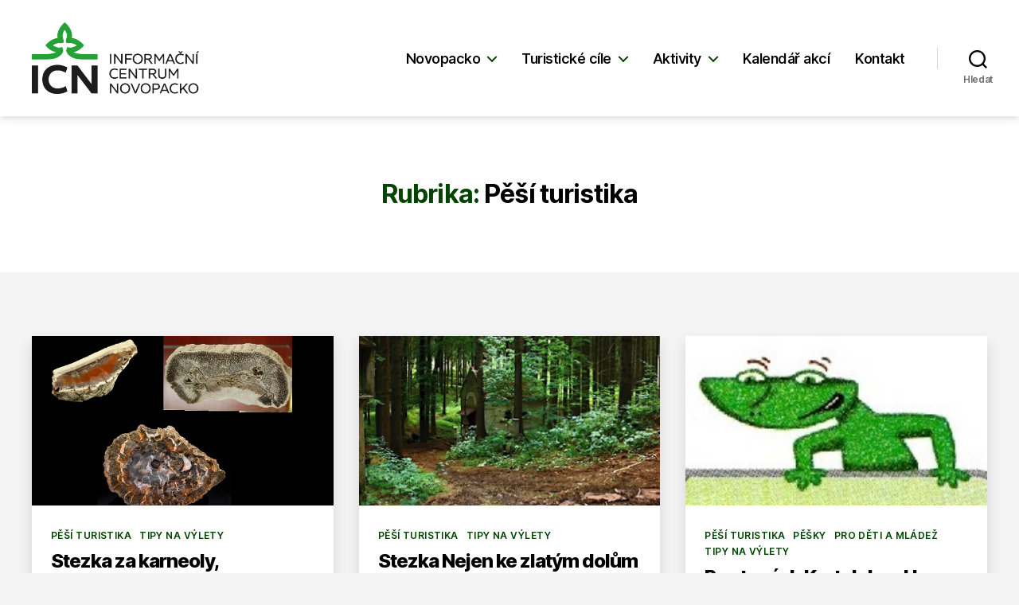

--- FILE ---
content_type: text/html; charset=UTF-8
request_url: https://novopacko.cz/pesi-turistika/
body_size: 15863
content:
<!DOCTYPE html>

<html class="no-js" lang="cs">

	<head>

		<meta charset="UTF-8">
		<meta name="viewport" content="width=device-width, initial-scale=1.0" >

		<link rel="profile" href="https://gmpg.org/xfn/11">

		<title>Pěší turistika &#8211; Informační centrum Novopacko</title>
<meta name='robots' content='max-image-preview:large' />
<link rel="alternate" type="application/rss+xml" title="Informační centrum Novopacko &raquo; RSS zdroj" href="https://novopacko.cz/feed/" />
<link rel="alternate" type="application/rss+xml" title="Informační centrum Novopacko &raquo; RSS komentářů" href="https://novopacko.cz/comments/feed/" />
<link rel="alternate" type="text/calendar" title="Informační centrum Novopacko &raquo; iCal zdroj" href="https://novopacko.cz/kalendar-akci/?ical=1" />
<link rel="alternate" type="application/rss+xml" title="Informační centrum Novopacko &raquo; RSS pro rubriku Pěší turistika" href="https://novopacko.cz/./pesi-turistika/feed/" />
<script>
window._wpemojiSettings = {"baseUrl":"https:\/\/s.w.org\/images\/core\/emoji\/14.0.0\/72x72\/","ext":".png","svgUrl":"https:\/\/s.w.org\/images\/core\/emoji\/14.0.0\/svg\/","svgExt":".svg","source":{"concatemoji":"https:\/\/novopacko.cz\/wp-includes\/js\/wp-emoji-release.min.js?ver=6.4.7"}};
/*! This file is auto-generated */
!function(i,n){var o,s,e;function c(e){try{var t={supportTests:e,timestamp:(new Date).valueOf()};sessionStorage.setItem(o,JSON.stringify(t))}catch(e){}}function p(e,t,n){e.clearRect(0,0,e.canvas.width,e.canvas.height),e.fillText(t,0,0);var t=new Uint32Array(e.getImageData(0,0,e.canvas.width,e.canvas.height).data),r=(e.clearRect(0,0,e.canvas.width,e.canvas.height),e.fillText(n,0,0),new Uint32Array(e.getImageData(0,0,e.canvas.width,e.canvas.height).data));return t.every(function(e,t){return e===r[t]})}function u(e,t,n){switch(t){case"flag":return n(e,"\ud83c\udff3\ufe0f\u200d\u26a7\ufe0f","\ud83c\udff3\ufe0f\u200b\u26a7\ufe0f")?!1:!n(e,"\ud83c\uddfa\ud83c\uddf3","\ud83c\uddfa\u200b\ud83c\uddf3")&&!n(e,"\ud83c\udff4\udb40\udc67\udb40\udc62\udb40\udc65\udb40\udc6e\udb40\udc67\udb40\udc7f","\ud83c\udff4\u200b\udb40\udc67\u200b\udb40\udc62\u200b\udb40\udc65\u200b\udb40\udc6e\u200b\udb40\udc67\u200b\udb40\udc7f");case"emoji":return!n(e,"\ud83e\udef1\ud83c\udffb\u200d\ud83e\udef2\ud83c\udfff","\ud83e\udef1\ud83c\udffb\u200b\ud83e\udef2\ud83c\udfff")}return!1}function f(e,t,n){var r="undefined"!=typeof WorkerGlobalScope&&self instanceof WorkerGlobalScope?new OffscreenCanvas(300,150):i.createElement("canvas"),a=r.getContext("2d",{willReadFrequently:!0}),o=(a.textBaseline="top",a.font="600 32px Arial",{});return e.forEach(function(e){o[e]=t(a,e,n)}),o}function t(e){var t=i.createElement("script");t.src=e,t.defer=!0,i.head.appendChild(t)}"undefined"!=typeof Promise&&(o="wpEmojiSettingsSupports",s=["flag","emoji"],n.supports={everything:!0,everythingExceptFlag:!0},e=new Promise(function(e){i.addEventListener("DOMContentLoaded",e,{once:!0})}),new Promise(function(t){var n=function(){try{var e=JSON.parse(sessionStorage.getItem(o));if("object"==typeof e&&"number"==typeof e.timestamp&&(new Date).valueOf()<e.timestamp+604800&&"object"==typeof e.supportTests)return e.supportTests}catch(e){}return null}();if(!n){if("undefined"!=typeof Worker&&"undefined"!=typeof OffscreenCanvas&&"undefined"!=typeof URL&&URL.createObjectURL&&"undefined"!=typeof Blob)try{var e="postMessage("+f.toString()+"("+[JSON.stringify(s),u.toString(),p.toString()].join(",")+"));",r=new Blob([e],{type:"text/javascript"}),a=new Worker(URL.createObjectURL(r),{name:"wpTestEmojiSupports"});return void(a.onmessage=function(e){c(n=e.data),a.terminate(),t(n)})}catch(e){}c(n=f(s,u,p))}t(n)}).then(function(e){for(var t in e)n.supports[t]=e[t],n.supports.everything=n.supports.everything&&n.supports[t],"flag"!==t&&(n.supports.everythingExceptFlag=n.supports.everythingExceptFlag&&n.supports[t]);n.supports.everythingExceptFlag=n.supports.everythingExceptFlag&&!n.supports.flag,n.DOMReady=!1,n.readyCallback=function(){n.DOMReady=!0}}).then(function(){return e}).then(function(){var e;n.supports.everything||(n.readyCallback(),(e=n.source||{}).concatemoji?t(e.concatemoji):e.wpemoji&&e.twemoji&&(t(e.twemoji),t(e.wpemoji)))}))}((window,document),window._wpemojiSettings);
</script>
<style id='wp-emoji-styles-inline-css'>

	img.wp-smiley, img.emoji {
		display: inline !important;
		border: none !important;
		box-shadow: none !important;
		height: 1em !important;
		width: 1em !important;
		margin: 0 0.07em !important;
		vertical-align: -0.1em !important;
		background: none !important;
		padding: 0 !important;
	}
</style>
<link rel='stylesheet' id='wp-block-library-css' href='https://novopacko.cz/wp-includes/css/dist/block-library/style.min.css?ver=6.4.7' media='all' />
<link rel='stylesheet' id='twentig-blocks-css' href='https://novopacko.cz/wp-content/plugins/twentig/dist/style-index.css?ver=915b9d62015b866d162f' media='all' />
<link rel='stylesheet' id='fontawesome-free-css' href='https://novopacko.cz/wp-content/plugins/getwid/vendors/fontawesome-free/css/all.min.css?ver=5.5.0' media='all' />
<link rel='stylesheet' id='slick-css' href='https://novopacko.cz/wp-content/plugins/getwid/vendors/slick/slick/slick.min.css?ver=1.9.0' media='all' />
<link rel='stylesheet' id='slick-theme-css' href='https://novopacko.cz/wp-content/plugins/getwid/vendors/slick/slick/slick-theme.min.css?ver=1.9.0' media='all' />
<link rel='stylesheet' id='fancybox-css' href='https://novopacko.cz/wp-content/plugins/getwid/vendors/fancybox/jquery.fancybox.min.css?ver=3.5.7' media='all' />
<link rel='stylesheet' id='getwid-blocks-css' href='https://novopacko.cz/wp-content/plugins/getwid/assets/css/blocks.style.css?ver=1.8.3' media='all' />
<style id='getwid-blocks-inline-css'>
.wp-block-getwid-section .wp-block-getwid-section__wrapper .wp-block-getwid-section__inner-wrapper{max-width: 700px;}
</style>
<style id='classic-theme-styles-inline-css'>
/*! This file is auto-generated */
.wp-block-button__link{color:#fff;background-color:#32373c;border-radius:9999px;box-shadow:none;text-decoration:none;padding:calc(.667em + 2px) calc(1.333em + 2px);font-size:1.125em}.wp-block-file__button{background:#32373c;color:#fff;text-decoration:none}
</style>
<style id='global-styles-inline-css'>
body{--wp--preset--color--black: #000000;--wp--preset--color--cyan-bluish-gray: #abb8c3;--wp--preset--color--white: #ffffff;--wp--preset--color--pale-pink: #f78da7;--wp--preset--color--vivid-red: #cf2e2e;--wp--preset--color--luminous-vivid-orange: #ff6900;--wp--preset--color--luminous-vivid-amber: #fcb900;--wp--preset--color--light-green-cyan: #7bdcb5;--wp--preset--color--vivid-green-cyan: #00d084;--wp--preset--color--pale-cyan-blue: #8ed1fc;--wp--preset--color--vivid-cyan-blue: #0693e3;--wp--preset--color--vivid-purple: #9b51e0;--wp--preset--color--accent: #024400;--wp--preset--color--primary: #000000;--wp--preset--color--secondary: #686868;--wp--preset--color--subtle-background: #e8e8e8;--wp--preset--color--background: #f4f4f4;--wp--preset--gradient--vivid-cyan-blue-to-vivid-purple: linear-gradient(135deg,rgba(6,147,227,1) 0%,rgb(155,81,224) 100%);--wp--preset--gradient--light-green-cyan-to-vivid-green-cyan: linear-gradient(135deg,rgb(122,220,180) 0%,rgb(0,208,130) 100%);--wp--preset--gradient--luminous-vivid-amber-to-luminous-vivid-orange: linear-gradient(135deg,rgba(252,185,0,1) 0%,rgba(255,105,0,1) 100%);--wp--preset--gradient--luminous-vivid-orange-to-vivid-red: linear-gradient(135deg,rgba(255,105,0,1) 0%,rgb(207,46,46) 100%);--wp--preset--gradient--very-light-gray-to-cyan-bluish-gray: linear-gradient(135deg,rgb(238,238,238) 0%,rgb(169,184,195) 100%);--wp--preset--gradient--cool-to-warm-spectrum: linear-gradient(135deg,rgb(74,234,220) 0%,rgb(151,120,209) 20%,rgb(207,42,186) 40%,rgb(238,44,130) 60%,rgb(251,105,98) 80%,rgb(254,248,76) 100%);--wp--preset--gradient--blush-light-purple: linear-gradient(135deg,rgb(255,206,236) 0%,rgb(152,150,240) 100%);--wp--preset--gradient--blush-bordeaux: linear-gradient(135deg,rgb(254,205,165) 0%,rgb(254,45,45) 50%,rgb(107,0,62) 100%);--wp--preset--gradient--luminous-dusk: linear-gradient(135deg,rgb(255,203,112) 0%,rgb(199,81,192) 50%,rgb(65,88,208) 100%);--wp--preset--gradient--pale-ocean: linear-gradient(135deg,rgb(255,245,203) 0%,rgb(182,227,212) 50%,rgb(51,167,181) 100%);--wp--preset--gradient--electric-grass: linear-gradient(135deg,rgb(202,248,128) 0%,rgb(113,206,126) 100%);--wp--preset--gradient--midnight: linear-gradient(135deg,rgb(2,3,129) 0%,rgb(40,116,252) 100%);--wp--preset--font-size--small: 18px;--wp--preset--font-size--medium: 23px;--wp--preset--font-size--large: 26.25px;--wp--preset--font-size--x-large: 42px;--wp--preset--font-size--normal: 21px;--wp--preset--font-size--larger: 32px;--wp--preset--font-size--h-6: 18.01px;--wp--preset--font-size--h-5: 24.01px;--wp--preset--font-size--h-4: 32.01px;--wp--preset--font-size--h-3: 40.01px;--wp--preset--font-size--h-2: 48.01px;--wp--preset--font-size--h-1: 84px;--wp--preset--spacing--20: 0.44rem;--wp--preset--spacing--30: 0.67rem;--wp--preset--spacing--40: 1rem;--wp--preset--spacing--50: 1.5rem;--wp--preset--spacing--60: 2.25rem;--wp--preset--spacing--70: 3.38rem;--wp--preset--spacing--80: 5.06rem;--wp--preset--shadow--natural: 6px 6px 9px rgba(0, 0, 0, 0.2);--wp--preset--shadow--deep: 12px 12px 50px rgba(0, 0, 0, 0.4);--wp--preset--shadow--sharp: 6px 6px 0px rgba(0, 0, 0, 0.2);--wp--preset--shadow--outlined: 6px 6px 0px -3px rgba(255, 255, 255, 1), 6px 6px rgba(0, 0, 0, 1);--wp--preset--shadow--crisp: 6px 6px 0px rgba(0, 0, 0, 1);}:where(.is-layout-flex){gap: 0.5em;}:where(.is-layout-grid){gap: 0.5em;}body .is-layout-flow > .alignleft{float: left;margin-inline-start: 0;margin-inline-end: 2em;}body .is-layout-flow > .alignright{float: right;margin-inline-start: 2em;margin-inline-end: 0;}body .is-layout-flow > .aligncenter{margin-left: auto !important;margin-right: auto !important;}body .is-layout-constrained > .alignleft{float: left;margin-inline-start: 0;margin-inline-end: 2em;}body .is-layout-constrained > .alignright{float: right;margin-inline-start: 2em;margin-inline-end: 0;}body .is-layout-constrained > .aligncenter{margin-left: auto !important;margin-right: auto !important;}body .is-layout-constrained > :where(:not(.alignleft):not(.alignright):not(.alignfull)){max-width: var(--wp--style--global--content-size);margin-left: auto !important;margin-right: auto !important;}body .is-layout-constrained > .alignwide{max-width: var(--wp--style--global--wide-size);}body .is-layout-flex{display: flex;}body .is-layout-flex{flex-wrap: wrap;align-items: center;}body .is-layout-flex > *{margin: 0;}body .is-layout-grid{display: grid;}body .is-layout-grid > *{margin: 0;}:where(.wp-block-columns.is-layout-flex){gap: 2em;}:where(.wp-block-columns.is-layout-grid){gap: 2em;}:where(.wp-block-post-template.is-layout-flex){gap: 1.25em;}:where(.wp-block-post-template.is-layout-grid){gap: 1.25em;}.has-black-color{color: var(--wp--preset--color--black) !important;}.has-cyan-bluish-gray-color{color: var(--wp--preset--color--cyan-bluish-gray) !important;}.has-white-color{color: var(--wp--preset--color--white) !important;}.has-pale-pink-color{color: var(--wp--preset--color--pale-pink) !important;}.has-vivid-red-color{color: var(--wp--preset--color--vivid-red) !important;}.has-luminous-vivid-orange-color{color: var(--wp--preset--color--luminous-vivid-orange) !important;}.has-luminous-vivid-amber-color{color: var(--wp--preset--color--luminous-vivid-amber) !important;}.has-light-green-cyan-color{color: var(--wp--preset--color--light-green-cyan) !important;}.has-vivid-green-cyan-color{color: var(--wp--preset--color--vivid-green-cyan) !important;}.has-pale-cyan-blue-color{color: var(--wp--preset--color--pale-cyan-blue) !important;}.has-vivid-cyan-blue-color{color: var(--wp--preset--color--vivid-cyan-blue) !important;}.has-vivid-purple-color{color: var(--wp--preset--color--vivid-purple) !important;}.has-black-background-color{background-color: var(--wp--preset--color--black) !important;}.has-cyan-bluish-gray-background-color{background-color: var(--wp--preset--color--cyan-bluish-gray) !important;}.has-white-background-color{background-color: var(--wp--preset--color--white) !important;}.has-pale-pink-background-color{background-color: var(--wp--preset--color--pale-pink) !important;}.has-vivid-red-background-color{background-color: var(--wp--preset--color--vivid-red) !important;}.has-luminous-vivid-orange-background-color{background-color: var(--wp--preset--color--luminous-vivid-orange) !important;}.has-luminous-vivid-amber-background-color{background-color: var(--wp--preset--color--luminous-vivid-amber) !important;}.has-light-green-cyan-background-color{background-color: var(--wp--preset--color--light-green-cyan) !important;}.has-vivid-green-cyan-background-color{background-color: var(--wp--preset--color--vivid-green-cyan) !important;}.has-pale-cyan-blue-background-color{background-color: var(--wp--preset--color--pale-cyan-blue) !important;}.has-vivid-cyan-blue-background-color{background-color: var(--wp--preset--color--vivid-cyan-blue) !important;}.has-vivid-purple-background-color{background-color: var(--wp--preset--color--vivid-purple) !important;}.has-black-border-color{border-color: var(--wp--preset--color--black) !important;}.has-cyan-bluish-gray-border-color{border-color: var(--wp--preset--color--cyan-bluish-gray) !important;}.has-white-border-color{border-color: var(--wp--preset--color--white) !important;}.has-pale-pink-border-color{border-color: var(--wp--preset--color--pale-pink) !important;}.has-vivid-red-border-color{border-color: var(--wp--preset--color--vivid-red) !important;}.has-luminous-vivid-orange-border-color{border-color: var(--wp--preset--color--luminous-vivid-orange) !important;}.has-luminous-vivid-amber-border-color{border-color: var(--wp--preset--color--luminous-vivid-amber) !important;}.has-light-green-cyan-border-color{border-color: var(--wp--preset--color--light-green-cyan) !important;}.has-vivid-green-cyan-border-color{border-color: var(--wp--preset--color--vivid-green-cyan) !important;}.has-pale-cyan-blue-border-color{border-color: var(--wp--preset--color--pale-cyan-blue) !important;}.has-vivid-cyan-blue-border-color{border-color: var(--wp--preset--color--vivid-cyan-blue) !important;}.has-vivid-purple-border-color{border-color: var(--wp--preset--color--vivid-purple) !important;}.has-vivid-cyan-blue-to-vivid-purple-gradient-background{background: var(--wp--preset--gradient--vivid-cyan-blue-to-vivid-purple) !important;}.has-light-green-cyan-to-vivid-green-cyan-gradient-background{background: var(--wp--preset--gradient--light-green-cyan-to-vivid-green-cyan) !important;}.has-luminous-vivid-amber-to-luminous-vivid-orange-gradient-background{background: var(--wp--preset--gradient--luminous-vivid-amber-to-luminous-vivid-orange) !important;}.has-luminous-vivid-orange-to-vivid-red-gradient-background{background: var(--wp--preset--gradient--luminous-vivid-orange-to-vivid-red) !important;}.has-very-light-gray-to-cyan-bluish-gray-gradient-background{background: var(--wp--preset--gradient--very-light-gray-to-cyan-bluish-gray) !important;}.has-cool-to-warm-spectrum-gradient-background{background: var(--wp--preset--gradient--cool-to-warm-spectrum) !important;}.has-blush-light-purple-gradient-background{background: var(--wp--preset--gradient--blush-light-purple) !important;}.has-blush-bordeaux-gradient-background{background: var(--wp--preset--gradient--blush-bordeaux) !important;}.has-luminous-dusk-gradient-background{background: var(--wp--preset--gradient--luminous-dusk) !important;}.has-pale-ocean-gradient-background{background: var(--wp--preset--gradient--pale-ocean) !important;}.has-electric-grass-gradient-background{background: var(--wp--preset--gradient--electric-grass) !important;}.has-midnight-gradient-background{background: var(--wp--preset--gradient--midnight) !important;}.has-small-font-size{font-size: var(--wp--preset--font-size--small) !important;}.has-medium-font-size{font-size: var(--wp--preset--font-size--medium) !important;}.has-large-font-size{font-size: var(--wp--preset--font-size--large) !important;}.has-x-large-font-size{font-size: var(--wp--preset--font-size--x-large) !important;}
.wp-block-navigation a:where(:not(.wp-element-button)){color: inherit;}
:where(.wp-block-post-template.is-layout-flex){gap: 1.25em;}:where(.wp-block-post-template.is-layout-grid){gap: 1.25em;}
:where(.wp-block-columns.is-layout-flex){gap: 2em;}:where(.wp-block-columns.is-layout-grid){gap: 2em;}
.wp-block-pullquote{font-size: 1.5em;line-height: 1.6;}
.tw-mt-0{margin-top:0px!important;}.tw-mb-0{margin-bottom:0px!important;}.tw-mt-1{margin-top:5px!important;}.tw-mb-1{margin-bottom:5px!important;}.tw-mt-2{margin-top:10px!important;}.tw-mb-2{margin-bottom:10px!important;}.tw-mt-3{margin-top:15px!important;}.tw-mb-3{margin-bottom:15px!important;}.tw-mt-4{margin-top:20px!important;}.tw-mb-4{margin-bottom:20px!important;}.tw-mt-5{margin-top:30px!important;}.tw-mb-5{margin-bottom:30px!important;}.tw-mt-6{margin-top:40px!important;}.tw-mb-6{margin-bottom:40px!important;}.tw-mt-7{margin-top:50px!important;}.tw-mb-7{margin-bottom:50px!important;}.tw-mt-8{margin-top:60px!important;}.tw-mb-8{margin-bottom:60px!important;}.tw-mt-9{margin-top:80px!important;}.tw-mb-9{margin-bottom:80px!important;}.tw-mt-10{margin-top:100px!important;}.tw-mb-10{margin-bottom:100px!important;}.tw-mt-auto{margin-top:auto!important;}.tw-mb-auto{margin-bottom:auto!important;}
</style>
<link rel='stylesheet' id='twentytwenty-style-css' href='https://novopacko.cz/wp-content/themes/twentytwenty/style.css?ver=2.1' media='all' />
<style id='twentytwenty-style-inline-css'>
.color-accent,.color-accent-hover:hover,.color-accent-hover:focus,:root .has-accent-color,.has-drop-cap:not(:focus):first-letter,.wp-block-button.is-style-outline,a { color: #024400; }blockquote,.border-color-accent,.border-color-accent-hover:hover,.border-color-accent-hover:focus { border-color: #024400; }button,.button,.faux-button,.wp-block-button__link,.wp-block-file .wp-block-file__button,input[type="button"],input[type="reset"],input[type="submit"],.bg-accent,.bg-accent-hover:hover,.bg-accent-hover:focus,:root .has-accent-background-color,.comment-reply-link { background-color: #024400; }.fill-children-accent,.fill-children-accent * { fill: #024400; }:root .has-background-color,button,.button,.faux-button,.wp-block-button__link,.wp-block-file__button,input[type="button"],input[type="reset"],input[type="submit"],.wp-block-button,.comment-reply-link,.has-background.has-primary-background-color:not(.has-text-color),.has-background.has-primary-background-color *:not(.has-text-color),.has-background.has-accent-background-color:not(.has-text-color),.has-background.has-accent-background-color *:not(.has-text-color) { color: #f4f4f4; }:root .has-background-background-color { background-color: #f4f4f4; }body,.entry-title a,:root .has-primary-color { color: #000000; }:root .has-primary-background-color { background-color: #000000; }cite,figcaption,.wp-caption-text,.post-meta,.entry-content .wp-block-archives li,.entry-content .wp-block-categories li,.entry-content .wp-block-latest-posts li,.wp-block-latest-comments__comment-date,.wp-block-latest-posts__post-date,.wp-block-embed figcaption,.wp-block-image figcaption,.wp-block-pullquote cite,.comment-metadata,.comment-respond .comment-notes,.comment-respond .logged-in-as,.pagination .dots,.entry-content hr:not(.has-background),hr.styled-separator,:root .has-secondary-color { color: #686868; }:root .has-secondary-background-color { background-color: #686868; }pre,fieldset,input,textarea,table,table *,hr { border-color: #d3d3d3; }caption,code,code,kbd,samp,.wp-block-table.is-style-stripes tbody tr:nth-child(odd),:root .has-subtle-background-background-color { background-color: #d3d3d3; }.wp-block-table.is-style-stripes { border-bottom-color: #d3d3d3; }.wp-block-latest-posts.is-grid li { border-top-color: #d3d3d3; }:root .has-subtle-background-color { color: #d3d3d3; }body:not(.overlay-header) .primary-menu > li > a,body:not(.overlay-header) .primary-menu > li > .icon,.modal-menu a,.footer-menu a, .footer-widgets a,#site-footer .wp-block-button.is-style-outline,.wp-block-pullquote:before,.singular:not(.overlay-header) .entry-header a,.archive-header a,.header-footer-group .color-accent,.header-footer-group .color-accent-hover:hover { color: #024400; }.social-icons a,#site-footer button:not(.toggle),#site-footer .button,#site-footer .faux-button,#site-footer .wp-block-button__link,#site-footer .wp-block-file__button,#site-footer input[type="button"],#site-footer input[type="reset"],#site-footer input[type="submit"],.primary-menu .social-menu a, .footer-widgets .faux-button, .footer-widgets .wp-block-button__link, .footer-widgets input[type="submit"], #site-header ul.primary-menu li.menu-button > a, .menu-modal ul.modal-menu > li.menu-button > .ancestor-wrapper > a { background-color: #024400; }.header-footer-group,body:not(.overlay-header) #site-header .toggle,.menu-modal .toggle,.has-header-opaque #site-header .header-inner { color: #000000; }body:not(.overlay-header) .primary-menu ul { background-color: #000000; }body:not(.overlay-header) .primary-menu > li > ul:after { border-bottom-color: #000000; }body:not(.overlay-header) .primary-menu ul ul:after { border-left-color: #000000; }.site-description,body:not(.overlay-header) .toggle-inner .toggle-text,.widget .post-date,.widget .rss-date,.widget_archive li,.widget_categories li,.widget cite,.widget_pages li,.widget_meta li,.widget_nav_menu li,.powered-by-wordpress,.to-the-top,.singular .entry-header .post-meta,.singular:not(.overlay-header) .entry-header .post-meta a,body.has-header-opaque .site-description, body.has-header-opaque .toggle-text { color: #6d6d6d; }.header-footer-group pre,.header-footer-group fieldset,.header-footer-group input,.header-footer-group textarea,.header-footer-group table,.header-footer-group table *,.footer-nav-widgets-wrapper,#site-footer,.menu-modal nav *,.footer-widgets-outer-wrapper,.footer-top,body.tw-header-border:not(.overlay-header) #site-header, body.tw-header-border.has-header-opaque #site-header, .tw-footer-widgets-row .footer-widgets.column-two { border-color: #dcd7ca; }.header-footer-group table caption,body:not(.overlay-header) .header-inner .toggle-wrapper::before { background-color: #dcd7ca; }
</style>
<link rel='stylesheet' id='child-style-css' href='https://novopacko.cz/wp-content/themes/twetytwenty-child/style.css?ver=1.0.0' media='all' />
<link rel='stylesheet' id='twentytwenty-print-style-css' href='https://novopacko.cz/wp-content/themes/twentytwenty/print.css?ver=1.0.0' media='print' />
<link rel='stylesheet' id='twentig-twentytwenty-css' href='https://novopacko.cz/wp-content/plugins/twentig/dist/css/twentytwenty/style.min.css?ver=1.5.5' media='all' />
<style id='twentig-twentytwenty-inline-css'>
@media(max-width:699px){.site-logo .custom-logo-link img{width:90px;height:auto!important;max-height:none}}ul.primary-menu,ul.modal-menu>li .ancestor-wrapper a{font-weight:500}body.has-header-opaque .primary-menu>li:not(.menu-button)>a,body.has-header-opaque .primary-menu>li>.icon{color:#024400}.footer-widgets-outer-wrapper{border-bottom:0}:root .has-subtle-background-background-color{background-color:#e8e8e8}:root .has-subtle-background-color.has-text-color{color:#e8e8e8}
</style>
<script src="https://novopacko.cz/wp-includes/js/jquery/jquery.min.js?ver=3.7.1" id="jquery-core-js"></script>
<script src="https://novopacko.cz/wp-includes/js/jquery/jquery-migrate.min.js?ver=3.4.1" id="jquery-migrate-js"></script>
<script src="https://novopacko.cz/wp-content/themes/twentytwenty/assets/js/index.js?ver=1.0.0" id="twentytwenty-js-js" async></script>
<script src="https://novopacko.cz/wp-content/plugins/twentig/dist/js/twentig-twentytwenty.min.js?ver=1.0" id="twentig-twentytwenty-js"></script>
<link rel="https://api.w.org/" href="https://novopacko.cz/wp-json/" /><link rel="alternate" type="application/json" href="https://novopacko.cz/wp-json/wp/v2/categories/22" /><link rel="EditURI" type="application/rsd+xml" title="RSD" href="https://novopacko.cz/xmlrpc.php?rsd" />
<meta name="generator" content="WordPress 6.4.7" />
<meta name="tec-api-version" content="v1"><meta name="tec-api-origin" content="https://novopacko.cz"><link rel="alternate" href="https://novopacko.cz/wp-json/tribe/events/v1/" />	<script>document.documentElement.className = document.documentElement.className.replace( 'no-js', 'js' );</script>
	<style id="custom-background-css">
body.custom-background { background-color: #f4f4f4; }
</style>
	<link rel="icon" href="https://novopacko.cz/wp-content/uploads/2022/04/cropped-icon2-icn-01-32x32.png" sizes="32x32" />
<link rel="icon" href="https://novopacko.cz/wp-content/uploads/2022/04/cropped-icon2-icn-01-192x192.png" sizes="192x192" />
<link rel="apple-touch-icon" href="https://novopacko.cz/wp-content/uploads/2022/04/cropped-icon2-icn-01-180x180.png" />
<meta name="msapplication-TileImage" content="https://novopacko.cz/wp-content/uploads/2022/04/cropped-icon2-icn-01-270x270.png" />
		<style id="wp-custom-css">
			.wp-block-latest-posts__list.is-grid li {
    border-top: none;
		margin-top: 0px;
}


.post-author meta-wrapper {
    display: none;
}

body:not(.overlay-header) .primary-menu > li > a {
	color: black !important;
	font-weight: 550;
}

.primary-menu li.current-menu-item > a,
.primary-menu li.current-menu-item > .link-icon-wrapper > a {
	text-decoration: underline;
	font-weight: 700;
}

a {
    text-decoration: none;
}

h1 { 
    font-size: 5rem;
}

.entry-content a:hover, a:hover {
    text-decoration: underline;	
}

.pagination-single-inner { 
padding-bottom: 35px;
}

		</style>
		
	</head>

	<body class="archive category category-pesi-turistika category-22 custom-background wp-custom-logo wp-embed-responsive tribe-no-js enable-search-modal has-no-pagination showing-comments show-avatars footer-top-hidden tw-header-sticky tw-header-shadow tw-text-custom-width tw-text-width-medium tw-site-font-large tw-nav-spacing-medium tw-menu-burger modal-socials-hidden tw-blog-grid-card tw-blog-grid tw-blog-columns-3">

		<a class="skip-link screen-reader-text" href="#site-content">Přejít k obsahu</a>
		<header id="site-header" class="header-footer-group">

			<div class="header-inner section-inner">

				<div class="header-titles-wrapper">

					
						<button class="toggle search-toggle mobile-search-toggle" data-toggle-target=".search-modal" data-toggle-body-class="showing-search-modal" data-set-focus=".search-modal .search-field" aria-expanded="false">
							<span class="toggle-inner">
								<span class="toggle-icon">
									<svg class="svg-icon" aria-hidden="true" role="img" focusable="false" xmlns="http://www.w3.org/2000/svg" width="23" height="23" viewBox="0 0 23 23"><path d="M38.710696,48.0601792 L43,52.3494831 L41.3494831,54 L37.0601792,49.710696 C35.2632422,51.1481185 32.9839107,52.0076499 30.5038249,52.0076499 C24.7027226,52.0076499 20,47.3049272 20,41.5038249 C20,35.7027226 24.7027226,31 30.5038249,31 C36.3049272,31 41.0076499,35.7027226 41.0076499,41.5038249 C41.0076499,43.9839107 40.1481185,46.2632422 38.710696,48.0601792 Z M36.3875844,47.1716785 C37.8030221,45.7026647 38.6734666,43.7048964 38.6734666,41.5038249 C38.6734666,36.9918565 35.0157934,33.3341833 30.5038249,33.3341833 C25.9918565,33.3341833 22.3341833,36.9918565 22.3341833,41.5038249 C22.3341833,46.0157934 25.9918565,49.6734666 30.5038249,49.6734666 C32.7048964,49.6734666 34.7026647,48.8030221 36.1716785,47.3875844 C36.2023931,47.347638 36.2360451,47.3092237 36.2726343,47.2726343 C36.3092237,47.2360451 36.347638,47.2023931 36.3875844,47.1716785 Z" transform="translate(-20 -31)" /></svg>								</span>
								<span class="toggle-text">Hledat</span>
							</span>
						</button><!-- .search-toggle -->

					
					<div class="header-titles">

						<div class="site-logo faux-heading"><a href="https://novopacko.cz/" class="custom-logo-link" rel="home"><img width="1257" height="537" style="height: 537px;" src="https://novopacko.cz/wp-content/uploads/2022/04/logo-transparent-black.png" class="custom-logo" alt="Informační centrum Novopacko" decoding="async" fetchpriority="high" srcset="https://novopacko.cz/wp-content/uploads/2022/04/logo-transparent-black.png 2515w, https://novopacko.cz/wp-content/uploads/2022/04/logo-transparent-black-300x128.png 300w, https://novopacko.cz/wp-content/uploads/2022/04/logo-transparent-black-1024x438.png 1024w, https://novopacko.cz/wp-content/uploads/2022/04/logo-transparent-black-768x328.png 768w, https://novopacko.cz/wp-content/uploads/2022/04/logo-transparent-black-1536x657.png 1536w, https://novopacko.cz/wp-content/uploads/2022/04/logo-transparent-black-2048x875.png 2048w, https://novopacko.cz/wp-content/uploads/2022/04/logo-transparent-black-1200x513.png 1200w, https://novopacko.cz/wp-content/uploads/2022/04/logo-transparent-black-1980x846.png 1980w" sizes="(max-width: 2515px) 100vw, 2515px" /></a><span class="screen-reader-text">Informační centrum Novopacko</span></div>
					</div><!-- .header-titles -->

					<button class="toggle nav-toggle mobile-nav-toggle" data-toggle-target=".menu-modal"  data-toggle-body-class="showing-menu-modal" aria-expanded="false" data-set-focus=".close-nav-toggle">
						<span class="toggle-inner">
							<span class="toggle-icon">
								<svg class="svg-icon" aria-hidden="true" role="img" focusable="false" xmlns="http://www.w3.org/2000/svg" width="26" height="7" viewBox="0 0 26 7"><path fill-rule="evenodd" d="M332.5,45 C330.567003,45 329,43.4329966 329,41.5 C329,39.5670034 330.567003,38 332.5,38 C334.432997,38 336,39.5670034 336,41.5 C336,43.4329966 334.432997,45 332.5,45 Z M342,45 C340.067003,45 338.5,43.4329966 338.5,41.5 C338.5,39.5670034 340.067003,38 342,38 C343.932997,38 345.5,39.5670034 345.5,41.5 C345.5,43.4329966 343.932997,45 342,45 Z M351.5,45 C349.567003,45 348,43.4329966 348,41.5 C348,39.5670034 349.567003,38 351.5,38 C353.432997,38 355,39.5670034 355,41.5 C355,43.4329966 353.432997,45 351.5,45 Z" transform="translate(-329 -38)" /></svg>							</span>
							<span class="toggle-text">Menu</span>
						</span>
					</button><!-- .nav-toggle -->

				</div><!-- .header-titles-wrapper -->

				<div class="header-navigation-wrapper">

					
							<nav class="primary-menu-wrapper" aria-label="Vodorovně">

								<ul class="primary-menu reset-list-style">

								<li id="menu-item-397" class="menu-item menu-item-type-custom menu-item-object-custom menu-item-has-children menu-item-397"><a href="#">Novopacko</a><span class="icon"></span>
<ul class="sub-menu">
	<li id="menu-item-675" class="menu-item menu-item-type-taxonomy menu-item-object-category menu-item-675"><a href="https://novopacko.cz/./tipy-na-vylety/">Tipy na výlety</a></li>
	<li id="menu-item-373" class="menu-item menu-item-type-taxonomy menu-item-object-category menu-item-373"><a href="https://novopacko.cz/./restaurace/">Restaurace, kavárny a cukrárny</a></li>
	<li id="menu-item-374" class="menu-item menu-item-type-taxonomy menu-item-object-category menu-item-374"><a href="https://novopacko.cz/./ubytovani/">Ubytování</a></li>
</ul>
</li>
<li id="menu-item-396" class="menu-item menu-item-type-custom menu-item-object-custom menu-item-has-children menu-item-396"><a href="#">Turistické cíle</a><span class="icon"></span>
<ul class="sub-menu">
	<li id="menu-item-388" class="menu-item menu-item-type-taxonomy menu-item-object-category menu-item-388"><a href="https://novopacko.cz/./hrady-a-zamky/">Hrady, zámky a zříceniny</a></li>
	<li id="menu-item-389" class="menu-item menu-item-type-taxonomy menu-item-object-category menu-item-389"><a href="https://novopacko.cz/./kostely-a-klastery/">Kostely a kláštery</a></li>
	<li id="menu-item-371" class="menu-item menu-item-type-taxonomy menu-item-object-category menu-item-371"><a href="https://novopacko.cz/./cirkevni-pamatky/">Církevní památky</a></li>
	<li id="menu-item-372" class="menu-item menu-item-type-taxonomy menu-item-object-category menu-item-372"><a href="https://novopacko.cz/./muzea-a-galerie/">Muzea a galerie</a></li>
	<li id="menu-item-390" class="menu-item menu-item-type-taxonomy menu-item-object-category menu-item-390"><a href="https://novopacko.cz/./prirodni-pamatky-a-chranena-uzemi/">Přírodní památky a chráněná území</a></li>
	<li id="menu-item-391" class="menu-item menu-item-type-taxonomy menu-item-object-category menu-item-391"><a href="https://novopacko.cz/./rozhledny/">Rozhledny a vyhlídky</a></li>
	<li id="menu-item-392" class="menu-item menu-item-type-taxonomy menu-item-object-category menu-item-392"><a href="https://novopacko.cz/./technicke-pamatky/">Technické památky</a></li>
</ul>
</li>
<li id="menu-item-398" class="menu-item menu-item-type-custom menu-item-object-custom current-menu-ancestor current-menu-parent menu-item-has-children menu-item-398"><a href="#">Aktivity</a><span class="icon"></span>
<ul class="sub-menu">
	<li id="menu-item-665" class="menu-item menu-item-type-taxonomy menu-item-object-category current-menu-item menu-item-665"><a href="https://novopacko.cz/./pesi-turistika/" aria-current="page">Turistika</a></li>
	<li id="menu-item-378" class="menu-item menu-item-type-taxonomy menu-item-object-category menu-item-378"><a href="https://novopacko.cz/./pro-deti/">Pro děti a mládež</a></li>
	<li id="menu-item-377" class="menu-item menu-item-type-taxonomy menu-item-object-category menu-item-377"><a href="https://novopacko.cz/./cykloturistika/">Cykloturistika</a></li>
	<li id="menu-item-404" class="menu-item menu-item-type-taxonomy menu-item-object-category menu-item-404"><a href="https://novopacko.cz/./pro-handicapovane/">Pro handicapované a pro kočárky</a></li>
	<li id="menu-item-376" class="menu-item menu-item-type-taxonomy menu-item-object-category menu-item-376"><a href="https://novopacko.cz/./vodni-sporty/">Vodní sporty a koupání</a></li>
	<li id="menu-item-385" class="menu-item menu-item-type-taxonomy menu-item-object-category menu-item-385"><a href="https://novopacko.cz/./zimni-sporty/">Zimní sporty</a></li>
</ul>
</li>
<li id="menu-item-715" class="menu-item menu-item-type-custom menu-item-object-custom menu-item-715"><a href="/kalendar-akci">Kalendář akcí</a></li>
<li id="menu-item-222" class="menu-item menu-item-type-post_type menu-item-object-page menu-item-222"><a href="https://novopacko.cz/kontakt/">Kontakt</a></li>

								</ul>

							</nav><!-- .primary-menu-wrapper -->

						
						<div class="header-toggles hide-no-js">

						
							<div class="toggle-wrapper search-toggle-wrapper">

								<button class="toggle search-toggle desktop-search-toggle" data-toggle-target=".search-modal" data-toggle-body-class="showing-search-modal" data-set-focus=".search-modal .search-field" aria-expanded="false">
									<span class="toggle-inner">
										<svg class="svg-icon" aria-hidden="true" role="img" focusable="false" xmlns="http://www.w3.org/2000/svg" width="23" height="23" viewBox="0 0 23 23"><path d="M38.710696,48.0601792 L43,52.3494831 L41.3494831,54 L37.0601792,49.710696 C35.2632422,51.1481185 32.9839107,52.0076499 30.5038249,52.0076499 C24.7027226,52.0076499 20,47.3049272 20,41.5038249 C20,35.7027226 24.7027226,31 30.5038249,31 C36.3049272,31 41.0076499,35.7027226 41.0076499,41.5038249 C41.0076499,43.9839107 40.1481185,46.2632422 38.710696,48.0601792 Z M36.3875844,47.1716785 C37.8030221,45.7026647 38.6734666,43.7048964 38.6734666,41.5038249 C38.6734666,36.9918565 35.0157934,33.3341833 30.5038249,33.3341833 C25.9918565,33.3341833 22.3341833,36.9918565 22.3341833,41.5038249 C22.3341833,46.0157934 25.9918565,49.6734666 30.5038249,49.6734666 C32.7048964,49.6734666 34.7026647,48.8030221 36.1716785,47.3875844 C36.2023931,47.347638 36.2360451,47.3092237 36.2726343,47.2726343 C36.3092237,47.2360451 36.347638,47.2023931 36.3875844,47.1716785 Z" transform="translate(-20 -31)" /></svg>										<span class="toggle-text">Hledat</span>
									</span>
								</button><!-- .search-toggle -->

							</div>

							
						</div><!-- .header-toggles -->
						
				</div><!-- .header-navigation-wrapper -->

			</div><!-- .header-inner -->

			<div class="search-modal cover-modal header-footer-group" data-modal-target-string=".search-modal" role="dialog" aria-modal="true" aria-label="Hledat">

	<div class="search-modal-inner modal-inner">

		<div class="section-inner">

			<form role="search" aria-label="Výsledky vyhledávání:" method="get" class="search-form" action="https://novopacko.cz/">
	<label for="search-form-1">
		<span class="screen-reader-text">Výsledky vyhledávání:</span>
		<input type="search" id="search-form-1" class="search-field" placeholder="Hledat &hellip;" value="" name="s" />
	</label>
	<input type="submit" class="search-submit" value="Hledat" />
</form>

			<button class="toggle search-untoggle close-search-toggle fill-children-current-color" data-toggle-target=".search-modal" data-toggle-body-class="showing-search-modal" data-set-focus=".search-modal .search-field">
				<span class="screen-reader-text">Zavřít vyhledávání</span>
				<svg class="svg-icon" aria-hidden="true" role="img" focusable="false" xmlns="http://www.w3.org/2000/svg" width="16" height="16" viewBox="0 0 16 16"><polygon fill="" fill-rule="evenodd" points="6.852 7.649 .399 1.195 1.445 .149 7.899 6.602 14.352 .149 15.399 1.195 8.945 7.649 15.399 14.102 14.352 15.149 7.899 8.695 1.445 15.149 .399 14.102" /></svg>			</button><!-- .search-toggle -->

		</div><!-- .section-inner -->

	</div><!-- .search-modal-inner -->

</div><!-- .menu-modal -->

		</header><!-- #site-header -->

		
<div class="menu-modal cover-modal header-footer-group" data-modal-target-string=".menu-modal">

	<div class="menu-modal-inner modal-inner">

		<div class="menu-wrapper section-inner">

			<div class="menu-top">

				<button class="toggle close-nav-toggle fill-children-current-color" data-toggle-target=".menu-modal" data-toggle-body-class="showing-menu-modal" data-set-focus=".menu-modal">
					<span class="toggle-text">Zavřít menu</span>
					<svg class="svg-icon" aria-hidden="true" role="img" focusable="false" xmlns="http://www.w3.org/2000/svg" width="16" height="16" viewBox="0 0 16 16"><polygon fill="" fill-rule="evenodd" points="6.852 7.649 .399 1.195 1.445 .149 7.899 6.602 14.352 .149 15.399 1.195 8.945 7.649 15.399 14.102 14.352 15.149 7.899 8.695 1.445 15.149 .399 14.102" /></svg>				</button><!-- .nav-toggle -->

				
					<nav class="mobile-menu" aria-label="Mobil">

						<ul class="modal-menu reset-list-style">

						<li class="menu-item menu-item-type-custom menu-item-object-custom menu-item-has-children menu-item-397"><div class="ancestor-wrapper"><a href="#">Novopacko</a><button class="toggle sub-menu-toggle fill-children-current-color" data-toggle-target=".menu-modal .menu-item-397 > .sub-menu" data-toggle-type="slidetoggle" data-toggle-duration="250" aria-expanded="false"><span class="screen-reader-text">Zobrazit podmenu</span><svg class="svg-icon" aria-hidden="true" role="img" focusable="false" xmlns="http://www.w3.org/2000/svg" width="20" height="12" viewBox="0 0 20 12"><polygon fill="" fill-rule="evenodd" points="1319.899 365.778 1327.678 358 1329.799 360.121 1319.899 370.021 1310 360.121 1312.121 358" transform="translate(-1310 -358)" /></svg></button></div><!-- .ancestor-wrapper -->
<ul class="sub-menu">
	<li class="menu-item menu-item-type-taxonomy menu-item-object-category menu-item-675"><div class="ancestor-wrapper"><a href="https://novopacko.cz/./tipy-na-vylety/">Tipy na výlety</a></div><!-- .ancestor-wrapper --></li>
	<li class="menu-item menu-item-type-taxonomy menu-item-object-category menu-item-373"><div class="ancestor-wrapper"><a href="https://novopacko.cz/./restaurace/">Restaurace, kavárny a cukrárny</a></div><!-- .ancestor-wrapper --></li>
	<li class="menu-item menu-item-type-taxonomy menu-item-object-category menu-item-374"><div class="ancestor-wrapper"><a href="https://novopacko.cz/./ubytovani/">Ubytování</a></div><!-- .ancestor-wrapper --></li>
</ul>
</li>
<li class="menu-item menu-item-type-custom menu-item-object-custom menu-item-has-children menu-item-396"><div class="ancestor-wrapper"><a href="#">Turistické cíle</a><button class="toggle sub-menu-toggle fill-children-current-color" data-toggle-target=".menu-modal .menu-item-396 > .sub-menu" data-toggle-type="slidetoggle" data-toggle-duration="250" aria-expanded="false"><span class="screen-reader-text">Zobrazit podmenu</span><svg class="svg-icon" aria-hidden="true" role="img" focusable="false" xmlns="http://www.w3.org/2000/svg" width="20" height="12" viewBox="0 0 20 12"><polygon fill="" fill-rule="evenodd" points="1319.899 365.778 1327.678 358 1329.799 360.121 1319.899 370.021 1310 360.121 1312.121 358" transform="translate(-1310 -358)" /></svg></button></div><!-- .ancestor-wrapper -->
<ul class="sub-menu">
	<li class="menu-item menu-item-type-taxonomy menu-item-object-category menu-item-388"><div class="ancestor-wrapper"><a href="https://novopacko.cz/./hrady-a-zamky/">Hrady, zámky a zříceniny</a></div><!-- .ancestor-wrapper --></li>
	<li class="menu-item menu-item-type-taxonomy menu-item-object-category menu-item-389"><div class="ancestor-wrapper"><a href="https://novopacko.cz/./kostely-a-klastery/">Kostely a kláštery</a></div><!-- .ancestor-wrapper --></li>
	<li class="menu-item menu-item-type-taxonomy menu-item-object-category menu-item-371"><div class="ancestor-wrapper"><a href="https://novopacko.cz/./cirkevni-pamatky/">Církevní památky</a></div><!-- .ancestor-wrapper --></li>
	<li class="menu-item menu-item-type-taxonomy menu-item-object-category menu-item-372"><div class="ancestor-wrapper"><a href="https://novopacko.cz/./muzea-a-galerie/">Muzea a galerie</a></div><!-- .ancestor-wrapper --></li>
	<li class="menu-item menu-item-type-taxonomy menu-item-object-category menu-item-390"><div class="ancestor-wrapper"><a href="https://novopacko.cz/./prirodni-pamatky-a-chranena-uzemi/">Přírodní památky a chráněná území</a></div><!-- .ancestor-wrapper --></li>
	<li class="menu-item menu-item-type-taxonomy menu-item-object-category menu-item-391"><div class="ancestor-wrapper"><a href="https://novopacko.cz/./rozhledny/">Rozhledny a vyhlídky</a></div><!-- .ancestor-wrapper --></li>
	<li class="menu-item menu-item-type-taxonomy menu-item-object-category menu-item-392"><div class="ancestor-wrapper"><a href="https://novopacko.cz/./technicke-pamatky/">Technické památky</a></div><!-- .ancestor-wrapper --></li>
</ul>
</li>
<li class="menu-item menu-item-type-custom menu-item-object-custom current-menu-ancestor current-menu-parent menu-item-has-children menu-item-398"><div class="ancestor-wrapper"><a href="#">Aktivity</a><button class="toggle sub-menu-toggle fill-children-current-color" data-toggle-target=".menu-modal .menu-item-398 > .sub-menu" data-toggle-type="slidetoggle" data-toggle-duration="250" aria-expanded="false"><span class="screen-reader-text">Zobrazit podmenu</span><svg class="svg-icon" aria-hidden="true" role="img" focusable="false" xmlns="http://www.w3.org/2000/svg" width="20" height="12" viewBox="0 0 20 12"><polygon fill="" fill-rule="evenodd" points="1319.899 365.778 1327.678 358 1329.799 360.121 1319.899 370.021 1310 360.121 1312.121 358" transform="translate(-1310 -358)" /></svg></button></div><!-- .ancestor-wrapper -->
<ul class="sub-menu">
	<li class="menu-item menu-item-type-taxonomy menu-item-object-category current-menu-item menu-item-665"><div class="ancestor-wrapper"><a href="https://novopacko.cz/./pesi-turistika/" aria-current="page">Turistika</a></div><!-- .ancestor-wrapper --></li>
	<li class="menu-item menu-item-type-taxonomy menu-item-object-category menu-item-378"><div class="ancestor-wrapper"><a href="https://novopacko.cz/./pro-deti/">Pro děti a mládež</a></div><!-- .ancestor-wrapper --></li>
	<li class="menu-item menu-item-type-taxonomy menu-item-object-category menu-item-377"><div class="ancestor-wrapper"><a href="https://novopacko.cz/./cykloturistika/">Cykloturistika</a></div><!-- .ancestor-wrapper --></li>
	<li class="menu-item menu-item-type-taxonomy menu-item-object-category menu-item-404"><div class="ancestor-wrapper"><a href="https://novopacko.cz/./pro-handicapovane/">Pro handicapované a pro kočárky</a></div><!-- .ancestor-wrapper --></li>
	<li class="menu-item menu-item-type-taxonomy menu-item-object-category menu-item-376"><div class="ancestor-wrapper"><a href="https://novopacko.cz/./vodni-sporty/">Vodní sporty a koupání</a></div><!-- .ancestor-wrapper --></li>
	<li class="menu-item menu-item-type-taxonomy menu-item-object-category menu-item-385"><div class="ancestor-wrapper"><a href="https://novopacko.cz/./zimni-sporty/">Zimní sporty</a></div><!-- .ancestor-wrapper --></li>
</ul>
</li>
<li class="menu-item menu-item-type-custom menu-item-object-custom menu-item-715"><div class="ancestor-wrapper"><a href="/kalendar-akci">Kalendář akcí</a></div><!-- .ancestor-wrapper --></li>
<li class="menu-item menu-item-type-post_type menu-item-object-page menu-item-222"><div class="ancestor-wrapper"><a href="https://novopacko.cz/kontakt/">Kontakt</a></div><!-- .ancestor-wrapper --></li>

						</ul>

					</nav>

					
			</div><!-- .menu-top -->

			<div class="menu-bottom">

				
			</div><!-- .menu-bottom -->

		</div><!-- .menu-wrapper -->

	</div><!-- .menu-modal-inner -->

</div><!-- .menu-modal -->

<main id="site-content">

	
		<header class="archive-header has-text-align-center header-footer-group">

			<div class="archive-header-inner section-inner medium">

									<h1 class="archive-title"><span class="color-accent">Rubrika:</span> <span>Pěší turistika</span></h1>
				
				
			</div><!-- .archive-header-inner -->

		</header><!-- .archive-header -->

		
<article class="post-4905 post type-post status-publish format-standard has-post-thumbnail hentry category-pesi-turistika category-tipy-na-vylety tw-post-has-image-16-9 tw-meta-no-icon" id="post-4905">

	
<header class="entry-header has-text-align-center">

	<div class="entry-header-inner section-inner medium">

		
			<div class="entry-categories">
				<span class="screen-reader-text">Rubriky</span>
				<div class="entry-categories-inner">
					<a href="https://novopacko.cz/./pesi-turistika/" rel="category tag">Pěší turistika</a> <a href="https://novopacko.cz/./tipy-na-vylety/" rel="category tag">Tipy na výlety</a>				</div><!-- .entry-categories-inner -->
			</div><!-- .entry-categories -->

			<h2 class="entry-title heading-size-1"><a href="https://novopacko.cz/pesi-turistika/stezka-za-karneoly-psaroniemi-a-araukarity/">Stezka za karneoly, psaroniemi a araukarity</a></h2>
	</div><!-- .entry-header-inner -->

</header><!-- .entry-header -->

	<figure class="featured-media">

		<div class="featured-media-inner section-inner medium">

			<a href="https://novopacko.cz/pesi-turistika/stezka-za-karneoly-psaroniemi-a-araukarity/" tabindex="-1" aria-hidden="true"><img width="589" height="366" src="https://novopacko.cz/wp-content/uploads/2025/08/obrazek-k-trase.jpg" class="attachment-large size-large wp-post-image" alt="" decoding="async" srcset="https://novopacko.cz/wp-content/uploads/2025/08/obrazek-k-trase.jpg 589w, https://novopacko.cz/wp-content/uploads/2025/08/obrazek-k-trase-300x186.jpg 300w" sizes="(min-width: 1280px) 378px, (min-width: 1220px) calc(33.33vw - 48px), (min-width: 700px) calc(50vw - 56px), calc(100vw - 40px)" /></a>
		</div><!-- .featured-media-inner -->

	</figure><!-- .featured-media -->

	
	<div class="post-inner thin ">

		<div class="entry-content">

			<p>Zajímavosti na trase: Staropacké hory &#8211; geologická lokalita, naleziště chalcedonů, achátů a jaspisů Lom Hvězda &#8211; geologická lokalita, naleziště geod s odrůdami křemene (ametystem, křišťálem a záhnědou) Starý železniční viadukt&hellip;</p>

		</div><!-- .entry-content -->

	</div><!-- .post-inner -->

	<div class="section-inner">
		
	</div><!-- .section-inner -->

	
</article><!-- .post -->
<hr class="post-separator styled-separator is-style-wide section-inner" aria-hidden="true" />
<article class="post-4897 post type-post status-publish format-standard has-post-thumbnail hentry category-pesi-turistika category-tipy-na-vylety tw-post-has-image-16-9 tw-meta-no-icon" id="post-4897">

	
<header class="entry-header has-text-align-center">

	<div class="entry-header-inner section-inner medium">

		
			<div class="entry-categories">
				<span class="screen-reader-text">Rubriky</span>
				<div class="entry-categories-inner">
					<a href="https://novopacko.cz/./pesi-turistika/" rel="category tag">Pěší turistika</a> <a href="https://novopacko.cz/./tipy-na-vylety/" rel="category tag">Tipy na výlety</a>				</div><!-- .entry-categories-inner -->
			</div><!-- .entry-categories -->

			<h2 class="entry-title heading-size-1"><a href="https://novopacko.cz/pesi-turistika/stezka-nejen-ke-zlatym-dolum/">Stezka Nejen ke zlatým dolům</a></h2>
	</div><!-- .entry-header-inner -->

</header><!-- .entry-header -->

	<figure class="featured-media">

		<div class="featured-media-inner section-inner medium">

			<a href="https://novopacko.cz/pesi-turistika/stezka-nejen-ke-zlatym-dolum/" tabindex="-1" aria-hidden="true"><img width="700" height="463" src="https://novopacko.cz/wp-content/uploads/2025/08/zlatnice-1024x678.webp" class="attachment-large size-large wp-post-image" alt="" decoding="async" srcset="https://novopacko.cz/wp-content/uploads/2025/08/zlatnice-1024x678.webp 1024w, https://novopacko.cz/wp-content/uploads/2025/08/zlatnice-300x199.webp 300w, https://novopacko.cz/wp-content/uploads/2025/08/zlatnice-768x508.webp 768w, https://novopacko.cz/wp-content/uploads/2025/08/zlatnice-1200x794.webp 1200w, https://novopacko.cz/wp-content/uploads/2025/08/zlatnice.webp 1360w" sizes="(min-width: 1280px) 378px, (min-width: 1220px) calc(33.33vw - 48px), (min-width: 700px) calc(50vw - 56px), calc(100vw - 40px)" /></a>
		</div><!-- .featured-media-inner -->

	</figure><!-- .featured-media -->

	
	<div class="post-inner thin ">

		<div class="entry-content">

			<p>Středně náročný výlet za geologií &#8211; 20 km Nová Paka muzejní náměstí &#8211; zelená Na Veselce &#8211; zelená rozhledna Kozinec &#8211; zelená, neznačená cesta tzv. Vidochovský lom &#8211; neznačná &#8211;&hellip;</p>

		</div><!-- .entry-content -->

	</div><!-- .post-inner -->

	<div class="section-inner">
		
	</div><!-- .section-inner -->

	
</article><!-- .post -->
<hr class="post-separator styled-separator is-style-wide section-inner" aria-hidden="true" />
<article class="post-3531 post type-post status-publish format-standard has-post-thumbnail hentry category-pesi-turistika category-pesky category-pro-deti category-tipy-na-vylety tw-post-has-image-16-9 tw-meta-no-icon" id="post-3531">

	
<header class="entry-header has-text-align-center">

	<div class="entry-header-inner section-inner medium">

		
			<div class="entry-categories">
				<span class="screen-reader-text">Rubriky</span>
				<div class="entry-categories-inner">
					<a href="https://novopacko.cz/./pesi-turistika/" rel="category tag">Pěší turistika</a> <a href="https://novopacko.cz/./tipy-na-vylety/pesky/" rel="category tag">Pěšky</a> <a href="https://novopacko.cz/./pro-deti/" rel="category tag">Pro děti a mládež</a> <a href="https://novopacko.cz/./tipy-na-vylety/" rel="category tag">Tipy na výlety</a>				</div><!-- .entry-categories-inner -->
			</div><!-- .entry-categories -->

			<h2 class="entry-title heading-size-1"><a href="https://novopacko.cz/pesi-turistika/po-stopach-krytolebce-huga/">Po stopách Krytolebce Huga</a></h2>
	</div><!-- .entry-header-inner -->

</header><!-- .entry-header -->

	<figure class="featured-media">

		<div class="featured-media-inner section-inner medium">

			<a href="https://novopacko.cz/pesi-turistika/po-stopach-krytolebce-huga/" tabindex="-1" aria-hidden="true"><img width="221" height="119" src="https://novopacko.cz/wp-content/uploads/2024/10/Hugo-2.jpg" class="attachment-large size-large wp-post-image" alt="" decoding="async" /></a>
		</div><!-- .featured-media-inner -->

	</figure><!-- .featured-media -->

	
	<div class="post-inner thin ">

		<div class="entry-content">

			<p>Nenáročná trasa určená nejen dětem, celkem 1,4 km Cestou uvidíte&#8230; 2. Suchardův dům 3. Gernatův dům 4. Růžencové schodiště 5. Klášterní kostel Nanebevzetí Panny Marie 6. Paleopark Balka</p>

		</div><!-- .entry-content -->

	</div><!-- .post-inner -->

	<div class="section-inner">
		
	</div><!-- .section-inner -->

	
</article><!-- .post -->
<hr class="post-separator styled-separator is-style-wide section-inner" aria-hidden="true" />
<article class="post-3514 post type-post status-publish format-standard has-post-thumbnail hentry category-pesi-turistika category-pesky category-tipy-na-vylety tw-post-has-image-16-9 tw-meta-no-icon" id="post-3514">

	
<header class="entry-header has-text-align-center">

	<div class="entry-header-inner section-inner medium">

		
			<div class="entry-categories">
				<span class="screen-reader-text">Rubriky</span>
				<div class="entry-categories-inner">
					<a href="https://novopacko.cz/./pesi-turistika/" rel="category tag">Pěší turistika</a> <a href="https://novopacko.cz/./tipy-na-vylety/pesky/" rel="category tag">Pěšky</a> <a href="https://novopacko.cz/./tipy-na-vylety/" rel="category tag">Tipy na výlety</a>				</div><!-- .entry-categories-inner -->
			</div><!-- .entry-categories -->

			<h2 class="entry-title heading-size-1"><a href="https://novopacko.cz/pesi-turistika/pochod-kumburska-dvacitka/">Pochod Kumburská dvacítka</a></h2>
	</div><!-- .entry-header-inner -->

</header><!-- .entry-header -->

	<figure class="featured-media">

		<div class="featured-media-inner section-inner medium">

			<a href="https://novopacko.cz/pesi-turistika/pochod-kumburska-dvacitka/" tabindex="-1" aria-hidden="true"><img width="194" height="211" src="https://novopacko.cz/wp-content/uploads/2024/10/Myska-Kumburacka.jpg" class="attachment-large size-large wp-post-image" alt="" decoding="async" loading="lazy" /></a>
		</div><!-- .featured-media-inner -->

	</figure><!-- .featured-media -->

	
	<div class="post-inner thin ">

		<div class="entry-content">

			<p>Středně náročná turistická trasa, 20 km Dětské hřiště Kumburský Újezd, vlastní značení Stav (2,7km), žlutá Dřevěnice (5,7 km), žlutá U Tužína (7,1 km), žlutá Tužín (7,6km), modrá, vlastní značení Chloumek&hellip;</p>

		</div><!-- .entry-content -->

	</div><!-- .post-inner -->

	<div class="section-inner">
		
	</div><!-- .section-inner -->

	
</article><!-- .post -->
<hr class="post-separator styled-separator is-style-wide section-inner" aria-hidden="true" />
<article class="post-2773 post type-post status-publish format-standard has-post-thumbnail hentry category-cykloturistika category-hrady-a-zamky category-pesi-turistika tw-post-has-image-16-9 tw-meta-no-icon" id="post-2773">

	
<header class="entry-header has-text-align-center">

	<div class="entry-header-inner section-inner medium">

		
			<div class="entry-categories">
				<span class="screen-reader-text">Rubriky</span>
				<div class="entry-categories-inner">
					<a href="https://novopacko.cz/./cykloturistika/" rel="category tag">Cykloturistika</a> <a href="https://novopacko.cz/./hrady-a-zamky/" rel="category tag">Hrady, zámky a zříceniny</a> <a href="https://novopacko.cz/./pesi-turistika/" rel="category tag">Pěší turistika</a>				</div><!-- .entry-categories-inner -->
			</div><!-- .entry-categories -->

			<h2 class="entry-title heading-size-1"><a href="https://novopacko.cz/hrady-a-zamky/hrad-pecka/">Hrad Pecka</a></h2>
	</div><!-- .entry-header-inner -->

</header><!-- .entry-header -->

	<figure class="featured-media">

		<div class="featured-media-inner section-inner medium">

			<a href="https://novopacko.cz/hrady-a-zamky/hrad-pecka/" tabindex="-1" aria-hidden="true"><img width="700" height="875" src="https://novopacko.cz/wp-content/uploads/2024/08/pecka-819x1024.jpg" class="attachment-large size-large wp-post-image" alt="" decoding="async" loading="lazy" srcset="https://novopacko.cz/wp-content/uploads/2024/08/pecka-819x1024.jpg 819w, https://novopacko.cz/wp-content/uploads/2024/08/pecka-240x300.jpg 240w, https://novopacko.cz/wp-content/uploads/2024/08/pecka-768x960.jpg 768w, https://novopacko.cz/wp-content/uploads/2024/08/pecka.jpg 1080w" sizes="(min-width: 1280px) 378px, (min-width: 1220px) calc(33.33vw - 48px), (min-width: 700px) calc(50vw - 56px), calc(100vw - 40px)" /></a>
		</div><!-- .featured-media-inner -->

	</figure><!-- .featured-media -->

	
	<div class="post-inner thin ">

		<div class="entry-content">

			<p>Přijďte si prohlédnout perlu Podkrkonoší ležící uprostřed tohoto nádherného kraje, hrad se zajímavým názvem Pecka. Z hradní vyhlídky si tak můžete v plné kráse prohlédnout centrální masív Krkonoš se Sněžkou&hellip;</p>

		</div><!-- .entry-content -->

	</div><!-- .post-inner -->

	<div class="section-inner">
		
	</div><!-- .section-inner -->

	
</article><!-- .post -->
<hr class="post-separator styled-separator is-style-wide section-inner" aria-hidden="true" />
<article class="post-1174 post type-post status-publish format-standard has-post-thumbnail hentry category-pesi-turistika category-pesky category-tipy-na-vylety tw-post-has-image-16-9 tw-meta-no-icon" id="post-1174">

	
<header class="entry-header has-text-align-center">

	<div class="entry-header-inner section-inner medium">

		
			<div class="entry-categories">
				<span class="screen-reader-text">Rubriky</span>
				<div class="entry-categories-inner">
					<a href="https://novopacko.cz/./pesi-turistika/" rel="category tag">Pěší turistika</a> <a href="https://novopacko.cz/./tipy-na-vylety/pesky/" rel="category tag">Pěšky</a> <a href="https://novopacko.cz/./tipy-na-vylety/" rel="category tag">Tipy na výlety</a>				</div><!-- .entry-categories-inner -->
			</div><!-- .entry-categories -->

			<h2 class="entry-title heading-size-1"><a href="https://novopacko.cz/pesi-turistika/za-konicky-do-ciste/">Za koníčky do Čisté</a></h2>
	</div><!-- .entry-header-inner -->

</header><!-- .entry-header -->

	<figure class="featured-media">

		<div class="featured-media-inner section-inner medium">

			<a href="https://novopacko.cz/pesi-turistika/za-konicky-do-ciste/" tabindex="-1" aria-hidden="true"><img width="700" height="467" src="https://novopacko.cz/wp-content/uploads/2023/09/cista-kone-1024x683.jpg" class="attachment-large size-large wp-post-image" alt="" decoding="async" loading="lazy" srcset="https://novopacko.cz/wp-content/uploads/2023/09/cista-kone-1024x683.jpg 1024w, https://novopacko.cz/wp-content/uploads/2023/09/cista-kone-300x200.jpg 300w, https://novopacko.cz/wp-content/uploads/2023/09/cista-kone-768x512.jpg 768w, https://novopacko.cz/wp-content/uploads/2023/09/cista-kone-1536x1024.jpg 1536w, https://novopacko.cz/wp-content/uploads/2023/09/cista-kone-1200x800.jpg 1200w, https://novopacko.cz/wp-content/uploads/2023/09/cista-kone.jpg 1600w" sizes="(min-width: 1280px) 378px, (min-width: 1220px) calc(33.33vw - 48px), (min-width: 700px) calc(50vw - 56px), calc(100vw - 40px)" /></a>
		</div><!-- .featured-media-inner -->

	</figure><!-- .featured-media -->

	
	<div class="post-inner thin ">

		<div class="entry-content">

			<p>Nenáročný výlet nejen pro děti 7 km Pecka koupaliště &#8211; žlutá Hájenka (355 m) &#8211; žlutá U Borovnice (772 m) &#8211; žlutá Borovnice (836 m) &#8211; žlutá, NS Krkonošská vyhlídka,&hellip;</p>

		</div><!-- .entry-content -->

	</div><!-- .post-inner -->

	<div class="section-inner">
		
	</div><!-- .section-inner -->

	
</article><!-- .post -->
<hr class="post-separator styled-separator is-style-wide section-inner" aria-hidden="true" />
<article class="post-1168 post type-post status-publish format-standard has-post-thumbnail hentry category-cykloturistika category-pesi-turistika category-rozhledny category-technicke-pamatky tw-post-has-image-16-9 tw-meta-no-icon" id="post-1168">

	
<header class="entry-header has-text-align-center">

	<div class="entry-header-inner section-inner medium">

		
			<div class="entry-categories">
				<span class="screen-reader-text">Rubriky</span>
				<div class="entry-categories-inner">
					<a href="https://novopacko.cz/./cykloturistika/" rel="category tag">Cykloturistika</a> <a href="https://novopacko.cz/./pesi-turistika/" rel="category tag">Pěší turistika</a> <a href="https://novopacko.cz/./rozhledny/" rel="category tag">Rozhledny a vyhlídky</a> <a href="https://novopacko.cz/./technicke-pamatky/" rel="category tag">Technické památky</a>				</div><!-- .entry-categories-inner -->
			</div><!-- .entry-categories -->

			<h2 class="entry-title heading-size-1"><a href="https://novopacko.cz/technicke-pamatky/rozhledna-skokansky-mustek-lomnice-nad-popelkou/">Rozhledna skokanský můstek Lomnice nad Popelkou</a></h2>
	</div><!-- .entry-header-inner -->

</header><!-- .entry-header -->

	<figure class="featured-media">

		<div class="featured-media-inner section-inner medium">

			<a href="https://novopacko.cz/technicke-pamatky/rozhledna-skokansky-mustek-lomnice-nad-popelkou/" tabindex="-1" aria-hidden="true"><img width="700" height="394" src="https://novopacko.cz/wp-content/uploads/2023/09/skokansky-mustek-1024x576.jpg" class="attachment-large size-large wp-post-image" alt="" decoding="async" loading="lazy" srcset="https://novopacko.cz/wp-content/uploads/2023/09/skokansky-mustek-1024x576.jpg 1024w, https://novopacko.cz/wp-content/uploads/2023/09/skokansky-mustek-300x169.jpg 300w, https://novopacko.cz/wp-content/uploads/2023/09/skokansky-mustek-768x432.jpg 768w, https://novopacko.cz/wp-content/uploads/2023/09/skokansky-mustek-1200x675.jpg 1200w, https://novopacko.cz/wp-content/uploads/2023/09/skokansky-mustek.jpg 1421w" sizes="(min-width: 1280px) 378px, (min-width: 1220px) calc(33.33vw - 48px), (min-width: 700px) calc(50vw - 56px), calc(100vw - 40px)" /></a>
		</div><!-- .featured-media-inner -->

	</figure><!-- .featured-media -->

	
	<div class="post-inner thin ">

		<div class="entry-content">

			<p>V lyžařském areálu V Popelkách je přístupný vyhlídkový ochoz na zrekonstruovaném můstku K-70. Ochoz se nachází ve výšce 28 m a je z něj pěkný výhled nejen na skokanský areál,&hellip;</p>

		</div><!-- .entry-content -->

	</div><!-- .post-inner -->

	<div class="section-inner">
		
	</div><!-- .section-inner -->

	
</article><!-- .post -->
<hr class="post-separator styled-separator is-style-wide section-inner" aria-hidden="true" />
<article class="post-905 post type-post status-publish format-standard has-post-thumbnail hentry category-pesi-turistika category-pesky category-tipy-na-vylety tw-post-has-image-16-9 tw-meta-no-icon" id="post-905">

	
<header class="entry-header has-text-align-center">

	<div class="entry-header-inner section-inner medium">

		
			<div class="entry-categories">
				<span class="screen-reader-text">Rubriky</span>
				<div class="entry-categories-inner">
					<a href="https://novopacko.cz/./pesi-turistika/" rel="category tag">Pěší turistika</a> <a href="https://novopacko.cz/./tipy-na-vylety/pesky/" rel="category tag">Pěšky</a> <a href="https://novopacko.cz/./tipy-na-vylety/" rel="category tag">Tipy na výlety</a>				</div><!-- .entry-categories-inner -->
			</div><!-- .entry-categories -->

			<h2 class="entry-title heading-size-1"><a href="https://novopacko.cz/pesi-turistika/pres-kumburk-na-bradlec/">Přes Kumburk na Bradlec</a></h2>
	</div><!-- .entry-header-inner -->

</header><!-- .entry-header -->

	<figure class="featured-media">

		<div class="featured-media-inner section-inner medium">

			<a href="https://novopacko.cz/pesi-turistika/pres-kumburk-na-bradlec/" tabindex="-1" aria-hidden="true"><img width="700" height="383" src="https://novopacko.cz/wp-content/uploads/2023/09/kumburk-2-1116x610-kopie-1024x560.jpg" class="attachment-large size-large wp-post-image" alt="" decoding="async" loading="lazy" srcset="https://novopacko.cz/wp-content/uploads/2023/09/kumburk-2-1116x610-kopie-1024x560.jpg 1024w, https://novopacko.cz/wp-content/uploads/2023/09/kumburk-2-1116x610-kopie-300x164.jpg 300w, https://novopacko.cz/wp-content/uploads/2023/09/kumburk-2-1116x610-kopie-768x420.jpg 768w, https://novopacko.cz/wp-content/uploads/2023/09/kumburk-2-1116x610-kopie.jpg 1116w" sizes="(min-width: 1280px) 378px, (min-width: 1220px) calc(33.33vw - 48px), (min-width: 700px) calc(50vw - 56px), calc(100vw - 40px)" /></a>
		</div><!-- .featured-media-inner -->

	</figure><!-- .featured-media -->

	
	<div class="post-inner thin ">

		<div class="entry-content">

			<p>Středně náročný výlet za rozhledy a historií – 23 km Nová Paka – město, zast. ČD – červená Brdo (3,7 km) – červená Pod Kumburkem (5,5 km) – červená Kumburk&hellip;</p>

		</div><!-- .entry-content -->

	</div><!-- .post-inner -->

	<div class="section-inner">
		
	</div><!-- .section-inner -->

	
</article><!-- .post -->
<hr class="post-separator styled-separator is-style-wide section-inner" aria-hidden="true" />
<article class="post-903 post type-post status-publish format-standard has-post-thumbnail hentry category-pesi-turistika category-pesky category-tipy-na-vylety tw-post-has-image-16-9 tw-meta-no-icon" id="post-903">

	
<header class="entry-header has-text-align-center">

	<div class="entry-header-inner section-inner medium">

		
			<div class="entry-categories">
				<span class="screen-reader-text">Rubriky</span>
				<div class="entry-categories-inner">
					<a href="https://novopacko.cz/./pesi-turistika/" rel="category tag">Pěší turistika</a> <a href="https://novopacko.cz/./tipy-na-vylety/pesky/" rel="category tag">Pěšky</a> <a href="https://novopacko.cz/./tipy-na-vylety/" rel="category tag">Tipy na výlety</a>				</div><!-- .entry-categories-inner -->
			</div><!-- .entry-categories -->

			<h2 class="entry-title heading-size-1"><a href="https://novopacko.cz/pesi-turistika/na-cestu-k-j-erbena/">Na cestu K. J. Erbena</a></h2>
	</div><!-- .entry-header-inner -->

</header><!-- .entry-header -->

	<figure class="featured-media">

		<div class="featured-media-inner section-inner medium">

			<a href="https://novopacko.cz/pesi-turistika/na-cestu-k-j-erbena/" tabindex="-1" aria-hidden="true"><img width="700" height="398" src="https://novopacko.cz/wp-content/uploads/2024/10/cesta-Erbena.jpg" class="attachment-large size-large wp-post-image" alt="" decoding="async" loading="lazy" srcset="https://novopacko.cz/wp-content/uploads/2024/10/cesta-Erbena.jpg 1000w, https://novopacko.cz/wp-content/uploads/2024/10/cesta-Erbena-300x171.jpg 300w, https://novopacko.cz/wp-content/uploads/2024/10/cesta-Erbena-768x437.jpg 768w" sizes="(min-width: 1280px) 378px, (min-width: 1220px) calc(33.33vw - 48px), (min-width: 700px) calc(50vw - 56px), calc(100vw - 40px)" /></a>
		</div><!-- .featured-media-inner -->

	</figure><!-- .featured-media -->

	
	<div class="post-inner thin ">

		<div class="entry-content">

			<p>Méně náročný výlet za autorem Kytice – 18 km Nová Paka, Lidl – modrá U Studénky (2,2 km) – žlutá Stav U Kostelíčka (6,3 km) – červená Mokřice (7,4 km)&hellip;</p>

		</div><!-- .entry-content -->

	</div><!-- .post-inner -->

	<div class="section-inner">
		
	</div><!-- .section-inner -->

	
</article><!-- .post -->
<hr class="post-separator styled-separator is-style-wide section-inner" aria-hidden="true" />
<article class="post-898 post type-post status-publish format-standard has-post-thumbnail hentry category-pesi-turistika category-pesky category-tipy-na-vylety tw-post-has-image-16-9 tw-meta-no-icon" id="post-898">

	
<header class="entry-header has-text-align-center">

	<div class="entry-header-inner section-inner medium">

		
			<div class="entry-categories">
				<span class="screen-reader-text">Rubriky</span>
				<div class="entry-categories-inner">
					<a href="https://novopacko.cz/./pesi-turistika/" rel="category tag">Pěší turistika</a> <a href="https://novopacko.cz/./tipy-na-vylety/pesky/" rel="category tag">Pěšky</a> <a href="https://novopacko.cz/./tipy-na-vylety/" rel="category tag">Tipy na výlety</a>				</div><!-- .entry-categories-inner -->
			</div><!-- .entry-categories -->

			<h2 class="entry-title heading-size-1"><a href="https://novopacko.cz/pesi-turistika/z-paky-na-levin/">Z Nové Paky na Levín</a></h2>
	</div><!-- .entry-header-inner -->

</header><!-- .entry-header -->

	<figure class="featured-media">

		<div class="featured-media-inner section-inner medium">

			<a href="https://novopacko.cz/pesi-turistika/z-paky-na-levin/" tabindex="-1" aria-hidden="true"><img width="700" height="145" src="https://novopacko.cz/wp-content/uploads/2023/08/staropacke-hory-1024x212.jpeg" class="attachment-large size-large wp-post-image" alt="" decoding="async" loading="lazy" srcset="https://novopacko.cz/wp-content/uploads/2023/08/staropacke-hory-1024x212.jpeg 1024w, https://novopacko.cz/wp-content/uploads/2023/08/staropacke-hory-300x62.jpeg 300w, https://novopacko.cz/wp-content/uploads/2023/08/staropacke-hory-768x159.jpeg 768w, https://novopacko.cz/wp-content/uploads/2023/08/staropacke-hory-1536x318.jpeg 1536w, https://novopacko.cz/wp-content/uploads/2023/08/staropacke-hory-2048x424.jpeg 2048w, https://novopacko.cz/wp-content/uploads/2023/08/staropacke-hory-1200x248.jpeg 1200w, https://novopacko.cz/wp-content/uploads/2023/08/staropacke-hory-1980x410.jpeg 1980w" sizes="(min-width: 1280px) 378px, (min-width: 1220px) calc(33.33vw - 48px), (min-width: 700px) calc(50vw - 56px), calc(100vw - 40px)" /></a>
		</div><!-- .featured-media-inner -->

	</figure><!-- .featured-media -->

	
	<div class="post-inner thin ">

		<div class="entry-content">

			<p>Nenáročný výlet za geologií a historií – 13 km Nová Paka – žlutá Staropacká hora (3,7 km) – žlutá Hvězda, bývalý lom (5,7 km) – zelená Levínská Olešnice (8,2 km)&hellip;</p>

		</div><!-- .entry-content -->

	</div><!-- .post-inner -->

	<div class="section-inner">
		
	</div><!-- .section-inner -->

	
</article><!-- .post -->
<hr class="post-separator styled-separator is-style-wide section-inner" aria-hidden="true" />
<article class="post-797 post type-post status-publish format-standard has-post-thumbnail hentry category-pesi-turistika category-pesky category-tipy-na-vylety tw-post-has-image-16-9 tw-meta-no-icon" id="post-797">

	
<header class="entry-header has-text-align-center">

	<div class="entry-header-inner section-inner medium">

		
			<div class="entry-categories">
				<span class="screen-reader-text">Rubriky</span>
				<div class="entry-categories-inner">
					<a href="https://novopacko.cz/./pesi-turistika/" rel="category tag">Pěší turistika</a> <a href="https://novopacko.cz/./tipy-na-vylety/pesky/" rel="category tag">Pěšky</a> <a href="https://novopacko.cz/./tipy-na-vylety/" rel="category tag">Tipy na výlety</a>				</div><!-- .entry-categories-inner -->
			</div><!-- .entry-categories -->

			<h2 class="entry-title heading-size-1"><a href="https://novopacko.cz/pesi-turistika/turisticky-okruh-nova-paka-2/">Městský okruh Nová Paka</a></h2>
	</div><!-- .entry-header-inner -->

</header><!-- .entry-header -->

	<figure class="featured-media">

		<div class="featured-media-inner section-inner medium">

			<a href="https://novopacko.cz/pesi-turistika/turisticky-okruh-nova-paka-2/" tabindex="-1" aria-hidden="true"><img width="697" height="1024" src="https://novopacko.cz/wp-content/uploads/2023/06/DSC_076101-697x1024.jpg" class="attachment-large size-large wp-post-image" alt="" decoding="async" loading="lazy" srcset="https://novopacko.cz/wp-content/uploads/2023/06/DSC_076101-697x1024.jpg 697w, https://novopacko.cz/wp-content/uploads/2023/06/DSC_076101-204x300.jpg 204w, https://novopacko.cz/wp-content/uploads/2023/06/DSC_076101-768x1128.jpg 768w, https://novopacko.cz/wp-content/uploads/2023/06/DSC_076101-1046x1536.jpg 1046w, https://novopacko.cz/wp-content/uploads/2023/06/DSC_076101-1395x2048.jpg 1395w, https://novopacko.cz/wp-content/uploads/2023/06/DSC_076101-1200x1762.jpg 1200w, https://novopacko.cz/wp-content/uploads/2023/06/DSC_076101.jpg 1702w" sizes="(min-width: 1280px) 378px, (min-width: 1220px) calc(33.33vw - 48px), (min-width: 700px) calc(50vw - 56px), calc(100vw - 40px)" /></a>
		</div><!-- .featured-media-inner -->

	</figure><!-- .featured-media -->

	
	<div class="post-inner thin ">

		<div class="entry-content">

			<p>Délka 5km Vhodné pro dospělé + dodatek k&nbsp;tomuto okruhu +2,5km Pokud byste chtěli vidět více, můžete ještě navštívit Fjordský hřebčín ve Staré Pace (z náměstí se vydáme po ulici na&hellip;</p>

		</div><!-- .entry-content -->

	</div><!-- .post-inner -->

	<div class="section-inner">
		
	</div><!-- .section-inner -->

	
</article><!-- .post -->
<hr class="post-separator styled-separator is-style-wide section-inner" aria-hidden="true" />
<article class="post-541 post type-post status-publish format-standard has-post-thumbnail hentry category-pesi-turistika category-pesky category-tipy-na-vylety tw-post-has-image-16-9 tw-meta-no-icon" id="post-541">

	
<header class="entry-header has-text-align-center">

	<div class="entry-header-inner section-inner medium">

		
			<div class="entry-categories">
				<span class="screen-reader-text">Rubriky</span>
				<div class="entry-categories-inner">
					<a href="https://novopacko.cz/./pesi-turistika/" rel="category tag">Pěší turistika</a> <a href="https://novopacko.cz/./tipy-na-vylety/pesky/" rel="category tag">Pěšky</a> <a href="https://novopacko.cz/./tipy-na-vylety/" rel="category tag">Tipy na výlety</a>				</div><!-- .entry-categories-inner -->
			</div><!-- .entry-categories -->

			<h2 class="entry-title heading-size-1"><a href="https://novopacko.cz/pesi-turistika/z-nove-paky-za-krystofem-harantem-na-hrad-pecka-a-zpet-20-km/">Z Nové Paky za Kryštofem Harantem na hrad Pecka</a></h2>
	</div><!-- .entry-header-inner -->

</header><!-- .entry-header -->

	<figure class="featured-media">

		<div class="featured-media-inner section-inner medium">

			<a href="https://novopacko.cz/pesi-turistika/z-nove-paky-za-krystofem-harantem-na-hrad-pecka-a-zpet-20-km/" tabindex="-1" aria-hidden="true"><img width="420" height="269" src="https://novopacko.cz/wp-content/uploads/2022/06/pecka-s-harantem.jpg" class="attachment-large size-large wp-post-image" alt="" decoding="async" loading="lazy" srcset="https://novopacko.cz/wp-content/uploads/2022/06/pecka-s-harantem.jpg 420w, https://novopacko.cz/wp-content/uploads/2022/06/pecka-s-harantem-300x192.jpg 300w" sizes="(min-width: 1280px) 378px, (min-width: 1220px) calc(33.33vw - 48px), (min-width: 700px) calc(50vw - 56px), calc(100vw - 40px)" /></a>
		</div><!-- .featured-media-inner -->

	</figure><!-- .featured-media -->

	
	<div class="post-inner thin ">

		<div class="entry-content">

			<p>Středně náročný výlet za Kryštofem Harantem celkem 21 km Nová Paka, Masarykovo náměstí &#8211; modrá Husův kopec (1,3 km) &#8211; modrá Vrchovina (2 km) &#8211; modrá Stupná (3,2 km) &#8211;&hellip;</p>

		</div><!-- .entry-content -->

	</div><!-- .post-inner -->

	<div class="section-inner">
		
	</div><!-- .section-inner -->

	
</article><!-- .post -->
<hr class="post-separator styled-separator is-style-wide section-inner" aria-hidden="true" />
<article class="post-532 post type-post status-publish format-standard has-post-thumbnail hentry category-pesi-turistika category-pesky category-tipy-na-vylety tw-post-has-image-16-9 tw-meta-no-icon" id="post-532">

	
<header class="entry-header has-text-align-center">

	<div class="entry-header-inner section-inner medium">

		
			<div class="entry-categories">
				<span class="screen-reader-text">Rubriky</span>
				<div class="entry-categories-inner">
					<a href="https://novopacko.cz/./pesi-turistika/" rel="category tag">Pěší turistika</a> <a href="https://novopacko.cz/./tipy-na-vylety/pesky/" rel="category tag">Pěšky</a> <a href="https://novopacko.cz/./tipy-na-vylety/" rel="category tag">Tipy na výlety</a>				</div><!-- .entry-categories-inner -->
			</div><!-- .entry-categories -->

			<h2 class="entry-title heading-size-1"><a href="https://novopacko.cz/pesi-turistika/po-loupeznickych-stezkach-k-prameni-javorky-9-km/">Po loupežnických stezkách k prameni Javorky</a></h2>
	</div><!-- .entry-header-inner -->

</header><!-- .entry-header -->

	<figure class="featured-media">

		<div class="featured-media-inner section-inner medium">

			<a href="https://novopacko.cz/pesi-turistika/po-loupeznickych-stezkach-k-prameni-javorky-9-km/" tabindex="-1" aria-hidden="true"><img width="425" height="343" src="https://novopacko.cz/wp-content/uploads/2022/06/javorka-s-loupeznikem.jpg" class="attachment-large size-large wp-post-image" alt="" decoding="async" loading="lazy" srcset="https://novopacko.cz/wp-content/uploads/2022/06/javorka-s-loupeznikem.jpg 425w, https://novopacko.cz/wp-content/uploads/2022/06/javorka-s-loupeznikem-300x242.jpg 300w" sizes="(min-width: 1280px) 378px, (min-width: 1220px) calc(33.33vw - 48px), (min-width: 700px) calc(50vw - 56px), calc(100vw - 40px)" /></a>
		</div><!-- .featured-media-inner -->

	</figure><!-- .featured-media -->

	
	<div class="post-inner thin ">

		<div class="entry-content">

			<p>Nenáročný výlet celkem 10 km Pecka autokemp &#8211; zelená Červený kříž (2,9 km) &#8211; lesní cesta, Pramen Javorky (3,9 km) &#8211; lesní cesta větrný mlýn Borovnice (6,4 km ) &#8211;&hellip;</p>

		</div><!-- .entry-content -->

	</div><!-- .post-inner -->

	<div class="section-inner">
		
	</div><!-- .section-inner -->

	
</article><!-- .post -->
<hr class="post-separator styled-separator is-style-wide section-inner" aria-hidden="true" />
<article class="post-529 post type-post status-publish format-standard has-post-thumbnail hentry category-pesi-turistika category-pesky category-tipy-na-vylety tw-post-has-image-16-9 tw-meta-no-icon" id="post-529">

	
<header class="entry-header has-text-align-center">

	<div class="entry-header-inner section-inner medium">

		
			<div class="entry-categories">
				<span class="screen-reader-text">Rubriky</span>
				<div class="entry-categories-inner">
					<a href="https://novopacko.cz/./pesi-turistika/" rel="category tag">Pěší turistika</a> <a href="https://novopacko.cz/./tipy-na-vylety/pesky/" rel="category tag">Pěšky</a> <a href="https://novopacko.cz/./tipy-na-vylety/" rel="category tag">Tipy na výlety</a>				</div><!-- .entry-categories-inner -->
			</div><!-- .entry-categories -->

			<h2 class="entry-title heading-size-1"><a href="https://novopacko.cz/pesi-turistika/od-hradu-ke-hradu-35-km/">Od hradu ke hradu</a></h2>
	</div><!-- .entry-header-inner -->

</header><!-- .entry-header -->

	<figure class="featured-media">

		<div class="featured-media-inner section-inner medium">

			<a href="https://novopacko.cz/pesi-turistika/od-hradu-ke-hradu-35-km/" tabindex="-1" aria-hidden="true"><img width="539" height="407" src="https://novopacko.cz/wp-content/uploads/2022/06/1.jpg" class="attachment-large size-large wp-post-image" alt="" decoding="async" loading="lazy" srcset="https://novopacko.cz/wp-content/uploads/2022/06/1.jpg 539w, https://novopacko.cz/wp-content/uploads/2022/06/1-300x227.jpg 300w" sizes="(min-width: 1280px) 378px, (min-width: 1220px) calc(33.33vw - 48px), (min-width: 700px) calc(50vw - 56px), calc(100vw - 40px)" /></a>
		</div><!-- .featured-media-inner -->

	</figure><!-- .featured-media -->

	
	<div class="post-inner thin ">

		<div class="entry-content">

			<p>Náročný výlet celkem 38 km Pecka náměstí -červená Stupná (2.2 km) červená NS Sýkornice, červená, NS Sýkornice,&#8211; lesní cesta studánka Elixír Života (6,9 km), Nová Paka město železniční stanice (9,8&hellip;</p>

		</div><!-- .entry-content -->

	</div><!-- .post-inner -->

	<div class="section-inner">
		
	</div><!-- .section-inner -->

	
</article><!-- .post -->
<hr class="post-separator styled-separator is-style-wide section-inner" aria-hidden="true" />
<article class="post-526 post type-post status-publish format-standard has-post-thumbnail hentry category-pesi-turistika category-pesky category-tipy-na-vylety tw-post-has-image-16-9 tw-meta-no-icon" id="post-526">

	
<header class="entry-header has-text-align-center">

	<div class="entry-header-inner section-inner medium">

		
			<div class="entry-categories">
				<span class="screen-reader-text">Rubriky</span>
				<div class="entry-categories-inner">
					<a href="https://novopacko.cz/./pesi-turistika/" rel="category tag">Pěší turistika</a> <a href="https://novopacko.cz/./tipy-na-vylety/pesky/" rel="category tag">Pěšky</a> <a href="https://novopacko.cz/./tipy-na-vylety/" rel="category tag">Tipy na výlety</a>				</div><!-- .entry-categories-inner -->
			</div><!-- .entry-categories -->

			<h2 class="entry-title heading-size-1"><a href="https://novopacko.cz/pesi-turistika/na-podkrkonosskou-rozhlednu-26-km/">Na podkrkonošskou rozhlednu</a></h2>
	</div><!-- .entry-header-inner -->

</header><!-- .entry-header -->

	<figure class="featured-media">

		<div class="featured-media-inner section-inner medium">

			<a href="https://novopacko.cz/pesi-turistika/na-podkrkonosskou-rozhlednu-26-km/" tabindex="-1" aria-hidden="true"><img width="700" height="393" src="https://novopacko.cz/wp-content/uploads/2022/06/zvicina-1024x575.jpg" class="attachment-large size-large wp-post-image" alt="" decoding="async" loading="lazy" srcset="https://novopacko.cz/wp-content/uploads/2022/06/zvicina-1024x575.jpg 1024w, https://novopacko.cz/wp-content/uploads/2022/06/zvicina-300x169.jpg 300w, https://novopacko.cz/wp-content/uploads/2022/06/zvicina-768x432.jpg 768w, https://novopacko.cz/wp-content/uploads/2022/06/zvicina-1536x863.jpg 1536w, https://novopacko.cz/wp-content/uploads/2022/06/zvicina-1200x674.jpg 1200w, https://novopacko.cz/wp-content/uploads/2022/06/zvicina.jpg 1600w" sizes="(min-width: 1280px) 378px, (min-width: 1220px) calc(33.33vw - 48px), (min-width: 700px) calc(50vw - 56px), calc(100vw - 40px)" /></a>
		</div><!-- .featured-media-inner -->

	</figure><!-- .featured-media -->

	
	<div class="post-inner thin ">

		<div class="entry-content">

			<p>Náročnější výlet celkem 25 km Pecka náměstí &#8211; červená U Borovičky (2 km) &#8211; červená barokní kovárna Kal (3,2 km) &#8211; cyklo 4135 Kalský mlýn (5,3 km) &#8211; zpevněná cesta&hellip;</p>

		</div><!-- .entry-content -->

	</div><!-- .post-inner -->

	<div class="section-inner">
		
	</div><!-- .section-inner -->

	
</article><!-- .post -->

	
	<div class="pagination-wrapper section-inner">

		<hr class="styled-separator pagination-separator is-style-wide" aria-hidden="true" />

		
	<nav class="navigation pagination" aria-label="Příspěvky">
		<h2 class="screen-reader-text">Navigace pro příspěvky</h2>
		<div class="nav-links"><span class="prev page-numbers placeholder" aria-hidden="true"><span aria-hidden="true">&larr;</span> <span class="nav-prev-text">Novější <span class="nav-short">příspěvky</span></span></span><span aria-current="page" class="page-numbers current">1</span>
<a class="page-numbers" href="https://novopacko.cz/pesi-turistika/page/2/">2</a>
<a class="next page-numbers" href="https://novopacko.cz/pesi-turistika/page/2/"><span class="nav-next-text">Starší <span class="nav-short">příspěvky</span></span> <span aria-hidden="true">&rarr;</span></a></div>
	</nav>
	</div><!-- .pagination-wrapper -->

	
</main><!-- #site-content -->



					<footer id="site-footer" class="footer-custom header-footer-group">
			
<div class="wp-block-group alignfull tw-mb-4 tw-mt-4 tw-pb-0 tw-pt-0 has-background is-layout-flow wp-block-group-is-layout-flow" style="background-color:#ffffff"><div class="wp-block-group__inner-container">
<div class="wp-block-columns alignfull has-text-align-center tw-cols-stack-sm is-layout-flex wp-container-core-columns-layout-1 wp-block-columns-is-layout-flex">
<div class="wp-block-column is-vertically-aligned-center is-layout-flow wp-block-column-is-layout-flow"><div class="wp-block-image">
<figure class="aligncenter size-large"><a href="https://www.kudyznudy.cz/" target="_blank" rel="noopener"><img decoding="async" src="https://staging.muzeum.cz/wp-content/uploads/2021/02/logo_kudyznudy.gif" alt="" class="wp-image-7050"/></a></figure></div></div>



<div class="wp-block-column is-vertically-aligned-center is-layout-flow wp-block-column-is-layout-flow"><div class="wp-block-image">
<figure class="aligncenter size-medium is-resized"><a href="https://ceskyrajvakci.cz/" target="_blank" rel="noopener"><img decoding="async" src="https://staging.muzeum.cz/wp-content/uploads/2017/02/logo_crva-300x234.jpg" alt="" class="wp-image-5136" style="width:150px;height:117px"/></a></figure></div></div>



<div class="wp-block-column is-vertically-aligned-center is-layout-flow wp-block-column-is-layout-flow"><div class="wp-block-image">
<figure class="aligncenter size-full is-resized"><a href="http://www.geoparkceskyraj.cz/" target="_blank" rel="noopener"><img decoding="async" src="https://staging.muzeum.cz/wp-content/uploads/2021/10/geopark-logo-web.png" alt="" class="wp-image-7231" style="width:184px;height:112px"/></a></figure></div></div>



<div class="wp-block-column is-vertically-aligned-center is-layout-flow wp-block-column-is-layout-flow"><div class="wp-block-image">
<figure class="aligncenter size-full is-resized"><a href="https://www.unesco.org/en" target="_blank" rel="noopener"><img loading="lazy" decoding="async" width="931" height="582" src="https://novopacko.cz/wp-content/uploads/2023/10/UNESCO-global-geopark-logo.png" alt="" class="wp-image-1271" style="width:174px;height:108px" srcset="https://novopacko.cz/wp-content/uploads/2023/10/UNESCO-global-geopark-logo.png 931w, https://novopacko.cz/wp-content/uploads/2023/10/UNESCO-global-geopark-logo-300x188.png 300w, https://novopacko.cz/wp-content/uploads/2023/10/UNESCO-global-geopark-logo-768x480.png 768w" sizes="(max-width: 931px) 100vw, 931px" /></a></figure></div></div>
</div>
</div></div>



<div class="wp-block-group alignfull tw-mb-0 has-background-color has-text-color has-background is-layout-flow wp-block-group-is-layout-flow" style="background-color:#192216"><div class="wp-block-group__inner-container">
<div class="wp-block-columns alignwide tw-gutter-large is-layout-flex wp-container-core-columns-layout-2 wp-block-columns-is-layout-flex">
<div class="wp-block-column is-layout-flow wp-block-column-is-layout-flow">
<p>Informační centrum provozuje<br><a href="https://muzeum.cz" data-type="URL" data-id="https://muzeum.cz" target="_blank" rel="noreferrer noopener">Městské muzeum Nová Paka</a>. </p>



<p>Stanislava Suchardy 68<br>509 01 Nová Paka</p>



<p>+420 493 723 542<br><a href="mailto:info@novopacko.cz" data-type="mailto" data-id="mailto:info@novopacko.cz">info@novopacko.cz</a> </p>
</div>



<div class="wp-block-column is-layout-flow wp-block-column-is-layout-flow">
<h5 class="wp-block-heading">Aktivity</h5>



<ul>
<li><a href="/tipy-na-vylety" data-type="category">Tipy na výlety</a></li>



<li><a href="/restaurace">Restaurace</a></li>



<li><a href="https://novopacko.cz/ubytovani/" data-type="URL" data-id="https://novopacko.cz/ubytovani/">Ubytování</a></li>



<li><a href="/muzea-a-galerie" data-type="category">Muzea a galerie</a></li>
</ul>
</div>



<div class="wp-block-column is-layout-flow wp-block-column-is-layout-flow">
<h5 class="wp-block-heading"><meta charset="utf-8">Infocentrum</h5>



<ul>
<li><span style="font-size: inherit;"><a href="/kontakt/" data-type="page">Kontakt</a></span></li>



<li><a href="/prohlaseni-o-pristupnosti/" data-type="URL" data-id="/prohlaseni-o-pristupnosti/"><span style="font-size: inherit;">Prohlášení o přístupnosti</span></a></li>



<li><span style="font-size: inherit;"><a href="/zasady-ochrany-osobnich-udaju/" data-type="URL" data-id="/zasady-ochrany-osobnich-udaju/">Zásady ochrany osobních údajů</a></span></li>
</ul>
</div>
</div>
</div></div>
			</footer>
		
	
			<script>
		( function ( body ) {
			'use strict';
			body.className = body.className.replace( /\btribe-no-js\b/, 'tribe-js' );
		} )( document.body );
		</script>
		<script> /* <![CDATA[ */var tribe_l10n_datatables = {"aria":{"sort_ascending":"aktivujte pro vzestupn\u00e9 \u0159azen\u00ed sloupc\u016f","sort_descending":"aktivujte pro sestupn\u00e9 \u0159azen\u00ed sloupc\u016f"},"length_menu":"Zobrazit z\u00e1znamy _MENU_","empty_table":"V tabulce nejsou dostupn\u00e1 \u017e\u00e1dn\u00e1 data","info":"Zobrazeno _START_ - _END_ z celkem _TOTAL_ z\u00e1znam\u016f","info_empty":"Zobrazeno 0 - 0 z 0 z\u00e1znam\u016f","info_filtered":"(filtrov\u00e1no z _MAX_ celkov\u00e9ho po\u010dtu polo\u017eek)","zero_records":"Nebyly nalezeny \u017e\u00e1dn\u00e9 odpov\u00eddaj\u00edc\u00ed z\u00e1znamy","search":"Hledat:","all_selected_text":"V\u0161echny polo\u017eky na t\u00e9to str\u00e1nce byly vybr\u00e1ny. ","select_all_link":"Vybrat v\u0161echny str\u00e1nky","clear_selection":"Zru\u0161it v\u00fdb\u011br","pagination":{"all":"V\u0161e","next":"Dal\u0161\u00ed","previous":"P\u0159edchoz\u00ed"},"select":{"rows":{"0":"","_":": Vybr\u00e1no %d \u0159\u00e1dk\u016f","1":": Vybr\u00e1n 1 \u0159\u00e1dek"}},"datepicker":{"dayNames":["Ned\u011ble","Pond\u011bl\u00ed","\u00dater\u00fd","St\u0159eda","\u010ctvrtek","P\u00e1tek","Sobota"],"dayNamesShort":["Ne","Po","\u00dat","St","\u010ct","P\u00e1","So"],"dayNamesMin":["Ne","Po","\u00dat","St","\u010ct","P\u00e1","So"],"monthNames":["Leden","\u00danor","B\u0159ezen","Duben","Kv\u011bten","\u010cerven","\u010cervenec","Srpen","Z\u00e1\u0159\u00ed","\u0158\u00edjen","Listopad","Prosinec"],"monthNamesShort":["Leden","\u00danor","B\u0159ezen","Duben","Kv\u011bten","\u010cerven","\u010cervenec","Srpen","Z\u00e1\u0159\u00ed","\u0158\u00edjen","Listopad","Prosinec"],"monthNamesMin":["Led","\u00dano","B\u0159e","Dub","Kv\u011b","\u010cvn","\u010cvc","Srp","Z\u00e1\u0159","\u0158\u00edj","Lis","Pro"],"nextText":"Dal\u0161\u00ed","prevText":"P\u0159edchoz\u00ed","currentText":"Dnes","closeText":"Hotovo","today":"Dnes","clear":"Vymazat"}};/* ]]> */ </script><style id='core-block-supports-inline-css'>
.wp-container-core-columns-layout-1.wp-container-core-columns-layout-1{flex-wrap:nowrap;}.wp-container-core-columns-layout-2.wp-container-core-columns-layout-2{flex-wrap:nowrap;}
</style>
<script id="getwid-blocks-frontend-js-js-extra">
var Getwid = {"settings":[],"ajax_url":"https:\/\/novopacko.cz\/wp-admin\/admin-ajax.php","isRTL":"","nonces":{"recaptcha_v2_contact_form":"2dd6f03d7e"}};
</script>
<script src="https://novopacko.cz/wp-content/plugins/getwid/assets/js/frontend.blocks.js?ver=1.8.3" id="getwid-blocks-frontend-js-js"></script>
	<script>
	/(trident|msie)/i.test(navigator.userAgent)&&document.getElementById&&window.addEventListener&&window.addEventListener("hashchange",function(){var t,e=location.hash.substring(1);/^[A-z0-9_-]+$/.test(e)&&(t=document.getElementById(e))&&(/^(?:a|select|input|button|textarea)$/i.test(t.tagName)||(t.tabIndex=-1),t.focus())},!1);
	</script>
	
	</body>
</html>

	

--- FILE ---
content_type: text/css
request_url: https://novopacko.cz/wp-content/themes/twetytwenty-child/style.css?ver=1.0.0
body_size: 28
content:
/*
 Theme Name:   Twenty Twenty Child
 Theme URI:    http://example.com/twenty-fifteen-child/
 Description:  Twenty Twenty Child
 Author:       Adam Charvat
 Author URI:   http://adamcharvat.com
 Template:     twentytwenty
 Version:      1.0.0
 License:      GNU General Public License v2 or later
 License URI:  http://www.gnu.org/licenses/gpl-2.0.html
 Tags:         light, dark, two-columns, right-sidebar, responsive-layout, accessibility-ready
 Text Domain:  twentytwentychild
*/


--- FILE ---
content_type: application/javascript
request_url: https://novopacko.cz/wp-content/plugins/twentig/dist/js/twentig-twentytwenty.min.js?ver=1.0
body_size: 601
content:
(function(){function hasClass(el,cls){if(el.classList.contains(cls)){return true}return false}function throttle(func,wait,options){var now=Date.now||function(){return(new Date).getTime()};var timeout,context,args,result;var previous=0;if(!options)options={};var later=function(){previous=options.leading===false?0:now();timeout=null;result=func.apply(context,args);if(!timeout)context=args=null};var throttled=function(){var _now=now();if(!previous&&options.leading===false)previous=_now;var remaining=wait-(_now-previous);context=this;args=arguments;if(remaining<=0||remaining>wait){if(timeout){clearTimeout(timeout);timeout=null}previous=_now;result=func.apply(context,args);if(!timeout)context=args=null}else if(!timeout&&options.trailing!==false){timeout=setTimeout(later,remaining)}return result};return throttled}document.addEventListener("DOMContentLoaded",function(){var modals=document.querySelectorAll(".cover-modal");modals.forEach(function(modal){modal.addEventListener("toggle-target-before-inactive",function(event){document.body.classList.add("tw-os-modal-fix");document.documentElement.style.setProperty("scroll-behavior","auto")});modal.addEventListener("toggle-target-after-inactive",function(event){setTimeout(function(){document.body.classList.remove("tw-os-modal-fix");document.documentElement.style.removeProperty("scroll-behavior")},550)})});var header=document.querySelector("#site-header");if(header!=null&&hasClass(document.body,"tw-header-sticky")){var scrollToElement=document.querySelector(".to-the-top");if(scrollToElement){scrollToElement.addEventListener("click",function(event){event.preventDefault();document.documentElement.scrollTop=0;document.body.scrollTop=0})}if("fixed"!==getComputedStyle(header).position){modals.forEach(function(modal){modal.addEventListener("toggle-target-before-inactive",function(event){header.style.setProperty("position","fixed");document.body.style.setProperty("padding-top",header.getBoundingClientRect().height+"px")});modal.addEventListener("toggle-target-after-inactive",function(event){setTimeout(function(){header.style.removeProperty("position");document.body.style.removeProperty("padding-top")},550)})})}if(hasClass(document.body,"overlay-header")||hasClass(document.body,"tw-header-transparent")){var modals=document.querySelectorAll(".cover-modal");modals.forEach(function(modal){modal.addEventListener("toggle-target-before-inactive",function(event){document.body.classList.add("tw-modal-active")});modal.addEventListener("toggle-target-after-inactive",function(event){document.body.classList.remove("tw-modal-active")})});var scrollTop=window.pageYOffset;if(scrollTop>30){document.body.classList.add("has-header-opaque")}window.addEventListener("scroll",throttle(function(){var scrollTop=window.pageYOffset;if(scrollTop>30){document.body.classList.add("has-header-opaque")}else if(!hasClass(document.body,"tw-modal-active")){document.body.classList.remove("has-header-opaque")}},100))}}})})();